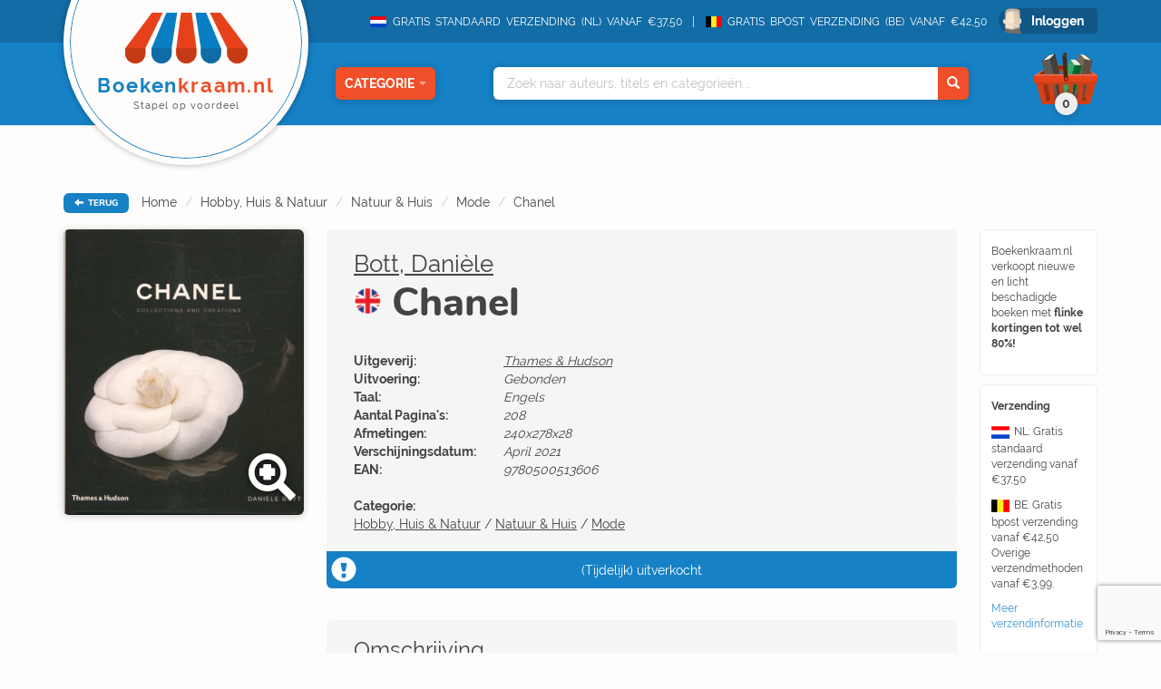

--- FILE ---
content_type: text/html; charset=UTF-8
request_url: https://www.boekenkraam.nl/boek/9780500513606/chanel
body_size: 10937
content:
    <!DOCTYPE html>
    <html lang="nl">

    <head>
        <!-- Google Tag Manager -->
<script type="2d8eb588115d065cbb82e4c1-text/javascript">(function(w,d,s,l,i){w[l]=w[l]||[];w[l].push({'gtm.start':
            new Date().getTime(),event:'gtm.js'});var f=d.getElementsByTagName(s)[0],
        j=d.createElement(s),dl=l!='dataLayer'?'&l='+l:'';j.async=true;j.src=
        'https://www.googletagmanager.com/gtm.js?id='+i+dl;f.parentNode.insertBefore(j,f);
    })(window,document,'script','dataLayer','GTM-TS9FN5D');</script>
<!-- End Google Tag Manager -->        <meta charset="utf-8">
        <meta name="viewport" content="initial-scale=1.0, maximum-scale=1.0, user-scalable=no, width=device-width">
        <meta name="format-detection" content="telephone=no">
        <title>Chanel - Bott, Danièle -  &euro; 15,99 - 9780500513606</title>
        <meta name="description" content="Prijs vanaf: &euro; 15,99 ✔️. 'Chanel' geschreven door Bott, Danièle. ➜ EAN-code: 9780500513606. ✔️ Vóór 14u besteld = morgen in huis.">
        <link rel="stylesheet" href="/blueprint/templates/front/assets/css/default/style.css?v=122">
        <link rel="apple-touch-icon" sizes="57x57" href="/blueprint/templates/front/assets/images/favicon/apple-icon-57x57.png">
        <link rel="apple-touch-icon" sizes="60x60" href="/blueprint/templates/front/assets/images/favicon/apple-icon-60x60.png">
        <link rel="apple-touch-icon" sizes="72x72" href="/blueprint/templates/front/assets/images/favicon/apple-icon-72x72.png">
        <link rel="apple-touch-icon" sizes="76x76" href="/blueprint/templates/front/assets/images/favicon/apple-icon-76x76.png">
        <link rel="apple-touch-icon" sizes="114x114" href="/blueprint/templates/front/assets/images/favicon/apple-icon-114x114.png">
        <link rel="apple-touch-icon" sizes="120x120" href="/blueprint/templates/front/assets/images/favicon/apple-icon-120x120.png">
        <link rel="apple-touch-icon" sizes="144x144" href="/blueprint/templates/front/assets/images/favicon/apple-icon-144x144.png">
        <link rel="apple-touch-icon" sizes="152x152" href="/blueprint/templates/front/assets/images/favicon/apple-icon-152x152.png">
        <link rel="apple-touch-icon" sizes="180x180" href="/blueprint/templates/front/assets/images/favicon/apple-icon-180x180.png">
        <link rel="icon" type="image/png" sizes="192x192"  href="/blueprint/templates/front/assets/images/favicon/android-icon-192x192.png">
        <link rel="icon" type="image/png" sizes="32x32" href="/blueprint/templates/front/assets/images/favicon/favicon-32x32.png">
        <link rel="icon" type="image/png" sizes="96x96" href="/blueprint/templates/front/assets/images/favicon/favicon-96x96.png">
        <link rel="icon" type="image/png" sizes="16x16" href="/blueprint/templates/front/assets/images/favicon/favicon-16x16.png">
        <link rel="manifest" href="/blueprint/templates/front/assets/images/favicon/manifest.json">
        <meta name="msapplication-TileColor" content="#ffffff">
        <meta name="msapplication-TileImage" content="/blueprint/templates/front/assets/images/favicon/ms-icon-144x144.png">
        <!--[if IE]><link rel="shortcut icon" href="/app/templates/front/assets/images/favicon.ico"><![endif]-->
        <meta name="theme-color" content="#ffffff">
        
        <script src="https://www.google.com/recaptcha/enterprise.js?render=6LfFbDUmAAAAADaDVTvl0lGzTwTPpreNhAVJPq3G" type="2d8eb588115d065cbb82e4c1-text/javascript"></script>
    </head>

<body class="flex-wrapper hover-only" >
<!-- Google Tag Manager (noscript) -->
<noscript><iframe src="https://www.googletagmanager.com/ns.html?id=GTM-TS9FN5D"
                  height="0" width="0" style="display:none;visibility:hidden"></iframe></noscript>
<!-- End Google Tag Manager (noscript) -->
<script type="2d8eb588115d065cbb82e4c1-text/javascript">
    var readAlwaysDelete = false;
    var cover_domain = 'https://media.boekenkraam.nl';
</script>

<div class="nav-container">
    <div class="bg-darkBlue nav-top text-right">
        <div class="container">
            <span class="nav-usp"><img class="nav-usp-flag" src="/blueprint/templates/front/assets/images/vlag_verzending_nl.svg"> GRATIS STANDAARD VERZENDING (NL) VANAF €37,50 </span>
            <span class="nav-usp"><img class="nav-usp-flag-be" src="/blueprint/templates/front/assets/images/vlag_verzending_be.svg">GRATIS BPOST VERZENDING (BE) VANAF €42,50 </span>
                        <form method="POST" action="/login" data-hook="navLoginForm" class="hide">
                <input data-hook="navLoginFormRedirectUrl" type="hidden" name="redirectUrl" value="" />
            </form>

                        <a href="/login" class="bg-darkerBlue nav-login rounded-small" data-hook="navLoginButton">Inloggen</a>
                    </div>
    </div>
    <nav class="nav-main bg-mediumBlue text-right">
        <div class="container relative">
            <div class="extra-container">
                <a href="/" class="bg-brokenWhite nav-logo-container">
                    <img loading="lazy" class="nav-logo" src="/blueprint/templates/front/assets/images/logo/BoekenkraamLogo.svg">
                    <div class="nav-logo-text">
                        Boeken<span>kraam.nl</span>
                        <div class="nav-logo-subtext">
                            Stapel op voordeel
                        </div>
                    </div>
                </a>
            </div>
            <div class="nav-categories-container text-center">
                <button class="nav-category rounded-small bg-orange shadow-soft" data-hook="nav-category-dropdown">
                    Categorie<span class="glyphicon glyphicon-triangle-bottom"></span>
                </button>
                <div class="nav-categories-dropdown shadow-soft">
                    <ul>
                                            <li class="nav-categories-headitem">
                            <span class="nav-categories-headitem-title">Fictie</span>
                            <ul class="nav-categories-subitem text-left">
                                                                    <li>
                                         <a href="/categorie/romans">
                                            <div class="category-title-icon-container">
                                               <span class="category-title-icon"><img loading="lazy" src="/blueprint/templates/front/assets/images/category-icons/svgs/1/romans.svg"></span>
                                            </div>
                                            Romans                                        </a>
                                    </li>
                                                                        <li>
                                         <a href="/categorie/thrillers">
                                            <div class="category-title-icon-container">
                                               <span class="category-title-icon"><img loading="lazy" src="/blueprint/templates/front/assets/images/category-icons/svgs/1/thrillers.svg"></span>
                                            </div>
                                            Thrillers                                        </a>
                                    </li>
                                                                        <li>
                                         <a href="/categorie/literatuur">
                                            <div class="category-title-icon-container">
                                               <span class="category-title-icon"><img loading="lazy" src="/blueprint/templates/front/assets/images/category-icons/svgs/1/literatuur.svg"></span>
                                            </div>
                                            Literatuur                                        </a>
                                    </li>
                                                                        <li>
                                         <a href="/categorie/fantasy">
                                            <div class="category-title-icon-container">
                                               <span class="category-title-icon"><img loading="lazy" src="/blueprint/templates/front/assets/images/category-icons/svgs/1/fantasy.svg"></span>
                                            </div>
                                            Fantasy                                        </a>
                                    </li>
                                                                        <li>
                                         <a href="/categorie/young_adults">
                                            <div class="category-title-icon-container">
                                               <span class="category-title-icon"><img loading="lazy" src="/blueprint/templates/front/assets/images/category-icons/svgs/1/young_adults.svg"></span>
                                            </div>
                                            Young Adults                                        </a>
                                    </li>
                                                                        <li>
                                         <a href="/categorie/kinderboeken">
                                            <div class="category-title-icon-container">
                                               <span class="category-title-icon"><img loading="lazy" src="/blueprint/templates/front/assets/images/category-icons/svgs/1/kinderboeken.svg"></span>
                                            </div>
                                            Kinderboeken                                        </a>
                                    </li>
                                                                </ul>
                            <div class="nav-headitem-shadowblocker"></div>
                        </li>
                                                    <li class="nav-categories-headitem">
                            <span class="nav-categories-headitem-title">Non-Fictie</span>
                            <ul class="nav-categories-subitem text-left">
                                                                    <li>
                                         <a href="/categorie/religie_spiritualiteit_filosofie">
                                            <div class="category-title-icon-container">
                                               <span class="category-title-icon"><img loading="lazy" src="/blueprint/templates/front/assets/images/category-icons/svgs/1/religie_spiritualiteit_filosofie.svg"></span>
                                            </div>
                                            Religie, Spiritualiteit & Filosofie                                        </a>
                                    </li>
                                                                        <li>
                                         <a href="/categorie/psychologie">
                                            <div class="category-title-icon-container">
                                               <span class="category-title-icon"><img loading="lazy" src="/blueprint/templates/front/assets/images/category-icons/svgs/1/psychologie.svg"></span>
                                            </div>
                                            Psychologie                                        </a>
                                    </li>
                                                                        <li>
                                         <a href="/categorie/biografieen">
                                            <div class="category-title-icon-container">
                                               <span class="category-title-icon"><img loading="lazy" src="/blueprint/templates/front/assets/images/category-icons/svgs/1/biografieen.svg"></span>
                                            </div>
                                            Biografieën                                        </a>
                                    </li>
                                                                        <li>
                                         <a href="/categorie/geschiedenis_politiek">
                                            <div class="category-title-icon-container">
                                               <span class="category-title-icon"><img loading="lazy" src="/blueprint/templates/front/assets/images/category-icons/svgs/1/geschiedenis_politiek.svg"></span>
                                            </div>
                                            Geschiedenis & Politiek                                        </a>
                                    </li>
                                                                        <li>
                                         <a href="/categorie/studie_management">
                                            <div class="category-title-icon-container">
                                               <span class="category-title-icon"><img loading="lazy" src="/blueprint/templates/front/assets/images/category-icons/svgs/1/studie_management.svg"></span>
                                            </div>
                                            Studie & Management                                        </a>
                                    </li>
                                                                </ul>
                            <div class="nav-headitem-shadowblocker"></div>
                        </li>
                                                    <li class="nav-categories-headitem">
                            <span class="nav-categories-headitem-title">Vrije Tijd</span>
                            <ul class="nav-categories-subitem text-left">
                                                                    <li>
                                         <a href="/categorie/eten_drinken">
                                            <div class="category-title-icon-container">
                                               <span class="category-title-icon"><img loading="lazy" src="/blueprint/templates/front/assets/images/category-icons/svgs/1/eten_drinken.svg"></span>
                                            </div>
                                            Eten & Drinken                                        </a>
                                    </li>
                                                                        <li>
                                         <a href="/categorie/gezin_gezondheid">
                                            <div class="category-title-icon-container">
                                               <span class="category-title-icon"><img loading="lazy" src="/blueprint/templates/front/assets/images/category-icons/svgs/1/gezin_gezondheid.svg"></span>
                                            </div>
                                            Gezin & Gezondheid                                        </a>
                                    </li>
                                                                        <li>
                                         <a href="/categorie/hobby_huis_natuur">
                                            <div class="category-title-icon-container">
                                               <span class="category-title-icon"><img loading="lazy" src="/blueprint/templates/front/assets/images/category-icons/svgs/1/hobby_huis_natuur.svg"></span>
                                            </div>
                                            Hobby, Huis & Natuur                                        </a>
                                    </li>
                                                                        <li>
                                         <a href="/categorie/sport_outdoor">
                                            <div class="category-title-icon-container">
                                               <span class="category-title-icon"><img loading="lazy" src="/blueprint/templates/front/assets/images/category-icons/svgs/1/sport_outdoor.svg"></span>
                                            </div>
                                            Sport & Outdoor                                        </a>
                                    </li>
                                                                        <li>
                                         <a href="/categorie/reizen_talen">
                                            <div class="category-title-icon-container">
                                               <span class="category-title-icon"><img loading="lazy" src="/blueprint/templates/front/assets/images/category-icons/svgs/1/reizen_talen.svg"></span>
                                            </div>
                                            Reizen & Talen                                        </a>
                                    </li>
                                                                        <li>
                                         <a href="/categorie/kunst_fotografie_architectuur">
                                            <div class="category-title-icon-container">
                                               <span class="category-title-icon"><img loading="lazy" src="/blueprint/templates/front/assets/images/category-icons/svgs/1/kunst_fotografie_architectuur.svg"></span>
                                            </div>
                                            Kunst, Fotografie & Architectuur                                        </a>
                                    </li>
                                                                </ul>
                            <div class="nav-headitem-shadowblocker"></div>
                        </li>
                                                    <li class="nav-categories-headitem">
                            <span class="nav-categories-headitem-title">Overig</span>
                            <ul class="nav-categories-subitem text-left">
                                                                    <li>
                                         <a href="/categorie/divers">
                                            <div class="category-title-icon-container">
                                               <span class="category-title-icon"><img loading="lazy" src="/blueprint/templates/front/assets/images/category-icons/svgs/1/divers.svg"></span>
                                            </div>
                                            Divers                                        </a>
                                    </li>
                                                                </ul>
                            <div class="nav-headitem-shadowblocker"></div>
                        </li>
                                                    <li class="nav-categories-more">
                            <a href="/categorieen"> Overzicht </a>
                        </li>
                    </ul>
                </div>
            </div>
            <div class="nav-search shadow-soft">
                <div class="container relative">
                    <div class="nav-search-autocomplete text-left">
                        <ul data-hook="top-search-result">

                        </ul>
                    </div>
                    <input data-hook="top-search" type="text" placeholder="Zoek naar auteurs, titels en categorieën...">
                    <button data-hook="top-search-submit" class="bg-orange">
                        <span class="glyphicon glyphicon-search" aria-hidden="true"></span>
                    </button>
                </div>
            </div>
                        <div class="nav-cart-dropdown shadow-soft">
                <div data-hook="empty-cart-message" class="cart-empty-message ">
                    <i>(Nog geen items in winkelmandje)</i>
                </div>
                <div data-hook="filled-cart-data" class="hide">
                    <div class="cart-items-table-container" id="scrollableTable">
                        <table class="cart-items-table">
                            <tbody data-hook="cart-items">
                            <tr data-cart-rowid="" data-cart-stock="" data-cart-itemid="" data-cart-itemtype="" class="cart-item hide">
            <td class="cart-item-cover">
                <div class="relative">
                    <img loading="lazy" class="rounded-small" src="">
                </div>
            </td>
            <td class="text-left cart-item-info">
                <div class="cart-item-author"></div>
                <div class="cart-item-title"></div>
                <i data-hook="cart-state"></i>
            </td>
            <td class="hidden-xs hidden-sm" data-hook="action-granted">
            </td>
            <td class="cart-item-count text-left" data-hook="amount-and-trash">
                <span>
                    <input data-hook="cart-item-count" type="number" value="0" min="0" class="text-right">
                    <i class="glyphicon glyphicon-trash" data-hook="cart-item-remove"></i>
                </span>
            </td>
            <td class="cart-item-price">
                <span data-hook="cart-item-price"></span>
            </td>
        
</tr>                            </tbody>
                            <tbody class="cart-discount-total hide">
                                <tr>
                                    <td></td>
                                    <td class="text-left">Totale korting</td>
                                    <td class="hidden-xs hidden-sm"></td>
                                    <td></td>
                                    <td class="cart-item-price">&euro;<span data-hook="cart-discount-total">0,00</span></td>
                                </tr>
                            </tbody>
                            <tbody data-hook="cart-actions" class="cart-actions">

                            <tr data-cart-rowid="" data-cart-itemid="" data-cart-itemtype="" class="cart-item  hide">
            <td class="cart-item-cover">
                <img loading="lazy" class="rounded-small" src="">
            </td>
            <td class="text-left cart-item-info">
                <div class="cart-item-author"></div>
                <div class="cart-item-title"></div>
                <i data-hook="cart-state"></i>
            </td>
            <td class="hidden-xs hidden-sm" data-hook="action-granted">
            </td>
            <td class="cart-item-count text-left">
                <span>
                    <input data-hook="cart-item-count" disabled type="number" value="0" min="0" class="text-right">
                </span>
            </td>
            <td class="cart-item-price"><span data-hook="cart-item-price"></span></td>
        
</tr>                            </tbody>
                        </table>
                    </div>
                    <div class="cart-mobile-bottom">
                        <div class="nav-cart-total-price">
                            <div class="cart-total-pricefrom">
                                &euro;<span data-hook="cart-total-pricefrom-subtotal">0,00</span>
                            </div>
                            <div class="cart-total-pricefor">
                                &euro;<span data-hook="cart-total-pricefor-subtotal">0,00</span>
                            </div>
                            <a href="/checkout" class="nav-cart-total-checkout rounded-small">
                                Afrekenen
                            </a>
                        </div>
                        <div data-hook="suggestions-actions-dropdown" class="nav-cart-suggestions">
                                                    </div>
                    </div>
                </div>
            </div>
            <button class="nav-cart" data-hook="header-cart" >
                <span class="nav-cart-total bg-lightGrey shadow-soft"><i data-hook="cart-amount">0</i></span>
            </button>
                    </div>
    </nav>
</div>
<div class="container">
    <div class="breadcrumb-container">
    <button data-hook="back-button" class="bg-mediumBlue rounded-small">
        <i class="glyphicon glyphicon-arrow-left"></i> TERUG
    </button>
        <span class="hidden-xs hidden-sm">
        <ol class="breadcrumb">
                            <li><a href="/">Home</a></li>
                            <li><a href="/categorie/hobby_huis_natuur">Hobby, Huis & Natuur</a></li>
                            <li><a href="/categorie/hobby_huis_natuur/natuur_huis">Natuur & Huis</a></li>
                            <li><a href="/categorie/hobby_huis_natuur/natuur_huis/mode">Mode</a></li>
                            <li><a href="/boek/9780500513606/chanel">Chanel</a></li>
                    </ol>
    </span>
    </div>
</div>
<div class="container overflow-hidden main-container">

    <div
        class="sidebar-main-container divider-grey item-container"
        data-hook="book-cover-container"
        data-cart-stock="0"
        data-state=""
        data-id="1111731"
        data-title="Chanel"
        data-author="Bott, Danièle"
        data-itemtype="product"
        data-pricefrom="26.99"
        data-pricefor="15.99"
        data-amount="1"
        >
                <div class="sidebar">
            <div class="book-detail-cover">
                <a href="#" data-toggle="modal" data-target="#lightbox">
                        <img loading="lazy" id="zoom-image" data-hook="book-image" class="rounded-small shadow-soft" src="https://media.boekenkraam.nl/app/assets/images/covers/9780500513606.jpg">
                    <span class="book-zoom">
                                                <i class="glyphicon glyphicon-zoom-in shadow-text"></i>
                    </span>
                </a>
            </div>
                                          </div>
       
        <div class="main-content book-detail clearfix">
            <div class="book-detail-container">
                <div class="book-detail-uspcontainer hidden-xs hidden-sm">
                <div>
    <div class="book-detail-usp rounded-small">
        <p>
            Boekenkraam.nl verkoopt nieuwe en licht beschadigde boeken met <strong>flinke kortingen tot wel 80%!</strong>
        </p>
    </div>
    <div class="book-detail-usp rounded-small">
        <p>
            <strong>Verzending</strong>
        </p>
        <p>
            <img class="nav-usp-flag-sidebar" src="/blueprint/templates/front/assets/images/vlag_verzending_nl.svg">NL: Gratis standaard verzending vanaf €37,50
        </p>
        <p>
            <img class="nav-usp-flag-be-sidebar" src="/blueprint/templates/front/assets/images/vlag_verzending_be.svg">BE: Gratis bpost verzending vanaf €42,50 Overige verzendmethoden vanaf €3,99.
        </p>
        <p>
            <a href="/verzendinformatie">Meer verzendinformatie</a>
                   </p>
    </div>
    <div class="book-detail-usp rounded-small speech-bubble">
        <strong>Op werkdagen vóór 14:00 besteld</strong><br>(en betaald) <strong>dezelfde dag verzonden.</strong>
    </div>

    <picture>
        <source srcset="/blueprint/templates/front/assets/images/cartoon_bookStack.webp" type="image/webp">
        <source srcset="/blueprint/templates/front/assets/images/cartoon_bookStack.png" type="image/png">
        <img loading="lazy" src="/blueprint/templates/front/assets/images/cartoon_bookStack.png">
    </picture>
</div>                </div>
                <div class="book-detail-contentcontainer">
                    <div class="book-detail-stats clearfix">
                                                <a href="/auteur/bott-daniele" rel="author">Bott, Danièle</a>                        <h1><span class="english-book english-book-button"></span> Chanel</h1>
                        <div class="visible-xs visible-sm book-detail-mobilecover">
                            <div class="book-detail-cover">
                                <a href="#" data-toggle="modal" data-target="#lightbox">
                                                                        <img loading="lazy" data-hook="book-image" class="rounded-small shadow-soft" src="https://media.boekenkraam.nl/app/assets/images/covers/9780500513606.jpg">
                                    <span class="book-zoom">
                                        <!-- @todo replace icon -->
                                        <i class="glyphicon glyphicon-zoom-in"></i>
                                    </span>
                                </a>
                           </div>
                                                    </div>
                        <div class="book-detail-overview">
                                                        <table>
                                <tbody>
                                                                        <tr>
                                        <th>Uitgeverij:</th>
                                        <td><a class="publisher" href="/uitgeverij/Thames%20%26%20Hudson">Thames & Hudson</a></td>
                                    </tr>
                                                                                                            <tr>
                                        <th>Uitvoering:</th>
                                        <td>Gebonden</td>
                                    </tr>
                                                                        <tr>
                                        <th>Taal:</th>
                                                                                <td>Engels</td>
                                    </tr>
                                                                                                            <tr>
                                        <th>Aantal Pagina's:</th>
                                        <td>208</td>
                                    </tr>
                                                                                                            <tr>
                                        <th>Afmetingen:</th>
                                        <td>240x278x28</td>
                                    </tr>
                                                                        <tr>
                                        <th>Verschijningsdatum:</th>
                                        <td>April 2021</td>
                                    </tr>
                                                                        <tr>
                                        <th>EAN:</th>
                                        <td>9780500513606</td>
                                    </tr>
                                                                        
                                </tbody>
                            </table>
                        </div>
                                            </div>
                                        <div class="book-detail-stats book-detail-categories clearfix">

                        <strong>Categorie:</strong><br />
                        <a href="/categorie/hobby_huis_natuur">Hobby, Huis & Natuur</a> / <a href="/categorie/hobby_huis_natuur/natuur_huis">Natuur & Huis</a> / <a href="/categorie/hobby_huis_natuur/natuur_huis/mode">Mode</a><br />                    </div>
                                                            <div class="book-alert-shortage text-center bg-mediumBlue">
                        <span>
                            (Tijdelijk) uitverkocht                        </span>
                                            </div>
                                                            <div class="rounded-small book-description">
                        <h3 class="title">Omschrijving</h3>
                        <p>Chanels combination of tradition, originality and style has always made it the most seductive of brands. Here the House of Chanel opens its private archives, revealing a galaxy of brilliant designs created by Coco Chanel from 1920 onwards. Dazzling clothes, intricate accessories, beautiful models and timeless design leave no doubt as to the lasting fame of the brand and embody everything that has come to symbolize the magic of Chanel.   <br></p>
                    </div>
                </div>
            </div>
        </div>
    </div>
            <div class="divider-grey-mobile visible-xs visible-sm margin-mobile"></div>
        <div class="book-row ">
   <a href="/categorie/hobby_huis_natuur/natuur_huis/mode"> <h3>Mode</h3></a>
   <a class="more-link" href="/categorie/hobby_huis_natuur/natuur_huis/mode">Meer<span class="hidden-xs"> Mode</span></a>    <div class="row book-single-slider">
        <button type="button" class="slick-prev slick-arrow"><i class="glyphicon glyphicon-chevron-left"></i>Previous</button>
        <div class="swiper-wrapper">
                            <div class="col-md-3 swiper-slide">
                <div class="book-row-4">
                        <div class="book-cover-container book-hoverable text-right item-container" data-hook="book-cover-container" data-cart-stock="81" data-id="1103445" data-title="Coco Chanel" data-author="Hess, Megan" data-itemtype="product" data-amount="1" data-pricefrom="20.99" data-state="Ramsj" data-pricefor="6.99" onclick="if (!window.__cfRLUnblockHandlers) return false; " data-cf-modified-2d8eb588115d065cbb82e4c1-="">
    <div class="rounded-small book-image rounded-small">
        <img loading="lazy" data-hook="book-image" src="https://media.boekenkraam.nl/app/assets/images/covers/9789021599465.jpg">

        <div class="book-hoverable-triangle"></div>
        <i class="glyphicon glyphicon-info-sign"></i>
        <div class="category-button bg-darkYellow shadow-soft">
        <p>
        <strong class="">Best</strong>
        Verkocht    </p>
    <div class="category-button-border"></div>
</div>    </div>
    <div class="book-hover-actions">
        <button class="bg-orange rounded-small book-hover-add" data-hook="add-cart">Toevoegen</button>
        <a href="/boek/9789021599465/coco-chanel?stateId=2" class="bg-mediumBlue rounded-small book-hover-details">Bekijk product</a>
    </div>

    <div class="book-pricecontainer">
        <div class="book-oldprice">
            <div class="price-name">
                <span>Nieuwprijs</span>
            </div>
            &euro; 20,99        </div>
        <div class="book-newprice">
            <div class="price-name">
                Onze prijs
            </div>
            &euro; 6,99        </div>
    </div>
        <div class="book-info-extended">
        <div class="row text-left">
            <div class="col-xs-5">
                Uitvoering:
            </div>
            <div class="col-xs-7 slanted">
                Gebonden            </div>
        </div>
        <div class="row text-left">
            <div class="col-xs-5">
                Taal:
            </div>
            <div class="col-xs-7 slanted">
                                Nederlands            </div>
        </div>
        <div class="row text-left">
            <div class="col-xs-5">
                Staat:
            </div>
            <div class="col-xs-7 slanted">
                Ramsj            </div>
        </div>
    </div>
    </div>
</div>
<div class="text-center book-info">
<div class="book-author">Hess, Megan</div>
Coco Chanel                </div>
            </div>
                                    <div class="col-md-3 swiper-slide">
                <div class="book-row-4">
                        <div class="book-cover-container book-hoverable text-right item-container" data-hook="book-cover-container" data-cart-stock="52" data-id="1121030" data-title="I'll wear it until I'm dead" data-author="Song, Myung-il" data-itemtype="product" data-amount="1" data-pricefrom="69.00" data-state="Ramsj" data-pricefor="8.99" onclick="if (!window.__cfRLUnblockHandlers) return false; " data-cf-modified-2d8eb588115d065cbb82e4c1-="">
    <div class="rounded-small book-image rounded-small">
        <img loading="lazy" data-hook="book-image" src="https://media.boekenkraam.nl/app/assets/images/covers/9789401468077.jpg">

        <div class="book-hoverable-triangle"></div>
        <i class="glyphicon glyphicon-info-sign"></i>
        <div class="category-button bg-english shadow-soft">
        <p>
        <strong class=""><span class="english">Engelse</span></strong>
        boeken    </p>
    <div class="category-button-border"></div>
</div>    </div>
    <div class="book-hover-actions">
        <button class="bg-orange rounded-small book-hover-add" data-hook="add-cart">Toevoegen</button>
        <a href="/boek/9789401468077/ill-wear-it-until-im-dead?stateId=2" class="bg-mediumBlue rounded-small book-hover-details">Bekijk product</a>
    </div>

    <div class="book-pricecontainer">
        <div class="book-oldprice">
            <div class="price-name">
                <span>Nieuwprijs</span>
            </div>
            &euro; 69,00        </div>
        <div class="book-newprice">
            <div class="price-name">
                Onze prijs
            </div>
            &euro; 8,99        </div>
    </div>
        <div class="book-info-extended">
        <div class="row text-left">
            <div class="col-xs-5">
                Uitvoering:
            </div>
            <div class="col-xs-7 slanted">
                Gebonden            </div>
        </div>
        <div class="row text-left">
            <div class="col-xs-5">
                Taal:
            </div>
            <div class="col-xs-7 slanted">
                                Engels            </div>
        </div>
        <div class="row text-left">
            <div class="col-xs-5">
                Staat:
            </div>
            <div class="col-xs-7 slanted">
                Ramsj            </div>
        </div>
    </div>
    </div>
</div>
<div class="text-center book-info">
<div class="book-author">Song, Myung-il</div>
I'll wear it until I'm dead                </div>
            </div>
                                    <div class="col-md-3 swiper-slide">
                <div class="book-row-4">
                        <div class="book-cover-container book-hoverable text-right item-container" data-hook="book-cover-container" data-cart-stock="7" data-id="1142211" data-title="The Story of the Pearl" data-author="Caroline Young" data-itemtype="product" data-amount="1" data-pricefrom="22.95" data-state="Licht beschadigd" data-pricefor="8.99" onclick="if (!window.__cfRLUnblockHandlers) return false; " data-cf-modified-2d8eb588115d065cbb82e4c1-="">
    <div class="rounded-small book-image rounded-small">
        <img loading="lazy" data-hook="book-image" src="https://media.boekenkraam.nl/app/assets/images/covers/9781838611422.jpg">

        <div class="book-hoverable-triangle"></div>
        <i class="glyphicon glyphicon-info-sign"></i>
        <div class="category-button bg-actionBlue shadow-soft">
        <p>
        <strong class="">Nieuw</strong>
        Binnen    </p>
    <div class="category-button-border"></div>
</div>    </div>
    <div class="book-hover-actions">
        <button class="bg-orange rounded-small book-hover-add" data-hook="add-cart">Toevoegen</button>
        <a href="/boek/9781838611422/the-story-of-the-pearl?stateId=1" class="bg-mediumBlue rounded-small book-hover-details">Bekijk product</a>
    </div>

    <div class="book-pricecontainer">
        <div class="book-oldprice">
            <div class="price-name">
                <span>Nieuwprijs</span>
            </div>
            &euro; 22,95        </div>
        <div class="book-newprice">
            <div class="price-name">
                Onze prijs
            </div>
            &euro; 8,99        </div>
    </div>
        <div class="book-info-extended">
        <div class="row text-left">
            <div class="col-xs-5">
                Uitvoering:
            </div>
            <div class="col-xs-7 slanted">
                Gebonden            </div>
        </div>
        <div class="row text-left">
            <div class="col-xs-5">
                Taal:
            </div>
            <div class="col-xs-7 slanted">
                                Engels            </div>
        </div>
        <div class="row text-left">
            <div class="col-xs-5">
                Staat:
            </div>
            <div class="col-xs-7 slanted">
                Licht beschadigd            </div>
        </div>
    </div>
    </div>
</div>
<div class="text-center book-info">
<div class="book-author">Caroline Young</div>
The Story of the Pearl                </div>
            </div>
                                    <div class="col-md-3 swiper-slide">
                <div class="book-row-4">
                        <div class="book-cover-container book-hoverable text-right item-container" data-hook="book-cover-container" data-cart-stock="3" data-id="1142069" data-title="Pharrell: Carbon, Pressure & Time" data-author=" Pharrell,  NIGO" data-itemtype="product" data-amount="1" data-pricefrom="45.99" data-state="Licht beschadigd" data-pricefor="17.99" onclick="if (!window.__cfRLUnblockHandlers) return false; " data-cf-modified-2d8eb588115d065cbb82e4c1-="">
    <div class="rounded-small book-image rounded-small">
        <img loading="lazy" data-hook="book-image" src="https://media.boekenkraam.nl/app/assets/images/covers/9780847899173.jpg">

        <div class="book-hoverable-triangle"></div>
        <i class="glyphicon glyphicon-info-sign"></i>
        <div class="category-button bg-actionBlue shadow-soft">
        <p>
        <strong class="">Nieuw</strong>
        Binnen    </p>
    <div class="category-button-border"></div>
</div>    </div>
    <div class="book-hover-actions">
        <button class="bg-orange rounded-small book-hover-add" data-hook="add-cart">Toevoegen</button>
        <a href="/boek/9780847899173/pharrell-carbon-pressure-time?stateId=1" class="bg-mediumBlue rounded-small book-hover-details">Bekijk product</a>
    </div>

    <div class="book-pricecontainer">
        <div class="book-oldprice">
            <div class="price-name">
                <span>Nieuwprijs</span>
            </div>
            &euro; 45,99        </div>
        <div class="book-newprice">
            <div class="price-name">
                Onze prijs
            </div>
            &euro; 17,99        </div>
    </div>
        <div class="book-info-extended">
        <div class="row text-left">
            <div class="col-xs-5">
                Uitvoering:
            </div>
            <div class="col-xs-7 slanted">
                Gebonden            </div>
        </div>
        <div class="row text-left">
            <div class="col-xs-5">
                Taal:
            </div>
            <div class="col-xs-7 slanted">
                                Engels            </div>
        </div>
        <div class="row text-left">
            <div class="col-xs-5">
                Staat:
            </div>
            <div class="col-xs-7 slanted">
                Licht beschadigd            </div>
        </div>
    </div>
    </div>
</div>
<div class="text-center book-info">
<div class="book-author"> Pharrell,  NIGO</div>
Pharrell: Carbon, Pressure & Time                </div>
            </div>
                                    <div class="col-md-3 swiper-slide">
                <div class="book-row-4">
                        <div class="book-cover-container book-hoverable text-right item-container" data-hook="book-cover-container" data-cart-stock="2" data-id="1133955" data-title="Beyoncé: and the clothes she wears" data-author="Terry Newman" data-itemtype="product" data-amount="1" data-pricefrom="25.75" data-state="Licht beschadigd" data-pricefor="9.99" onclick="if (!window.__cfRLUnblockHandlers) return false; " data-cf-modified-2d8eb588115d065cbb82e4c1-="">
    <div class="rounded-small book-image rounded-small">
        <img loading="lazy" data-hook="book-image" src="https://media.boekenkraam.nl/app/assets/images/covers/9781788842433.jpg">

        <div class="book-hoverable-triangle"></div>
        <i class="glyphicon glyphicon-info-sign"></i>
        <div class="category-button bg-english shadow-soft">
        <p>
        <strong class=""><span class="english">Engelse</span></strong>
        boeken    </p>
    <div class="category-button-border"></div>
</div>    </div>
    <div class="book-hover-actions">
        <button class="bg-orange rounded-small book-hover-add" data-hook="add-cart">Toevoegen</button>
        <a href="/boek/9781788842433/beyonce-and-the-clothes-she-wears?stateId=1" class="bg-mediumBlue rounded-small book-hover-details">Bekijk product</a>
    </div>

    <div class="book-pricecontainer">
        <div class="book-oldprice">
            <div class="price-name">
                <span>Nieuwprijs</span>
            </div>
            &euro; 25,75        </div>
        <div class="book-newprice">
            <div class="price-name">
                Onze prijs
            </div>
            &euro; 9,99        </div>
    </div>
        <div class="book-info-extended">
        <div class="row text-left">
            <div class="col-xs-5">
                Uitvoering:
            </div>
            <div class="col-xs-7 slanted">
                Gebonden            </div>
        </div>
        <div class="row text-left">
            <div class="col-xs-5">
                Taal:
            </div>
            <div class="col-xs-7 slanted">
                                Engels            </div>
        </div>
        <div class="row text-left">
            <div class="col-xs-5">
                Staat:
            </div>
            <div class="col-xs-7 slanted">
                Licht beschadigd            </div>
        </div>
    </div>
    </div>
</div>
<div class="text-center book-info">
<div class="book-author">Terry Newman</div>
Beyoncé: and the clothes she wears                </div>
            </div>
                                </div>
        <button type="button" class="slick-next slick-arrow"><i class="glyphicon glyphicon-chevron-right"></i>Next</button>
    </div>
</div>    
    <div class="divider-grey-mobile visible-xs visible-sm margin-mobile"></div>
    <div class="book-row divider-grey">
   <a href="/actie/uitgelicht"> <h3>Uitgelicht</h3></a>
   <a class="more-link" href="/actie/uitgelicht">Meer<span class="hidden-xs"> Uitgelicht</span></a>    <div class="row book-single-slider">
        <button type="button" class="slick-prev slick-arrow"><i class="glyphicon glyphicon-chevron-left"></i>Previous</button>
        <div class="swiper-wrapper">
                            <div class="col-md-3 swiper-slide">
                <div class="book-row-4">
                        <div class="book-cover-container book-hoverable text-right item-container" data-hook="book-cover-container" data-cart-stock="3782" data-id="1122157" data-title="Sneeuwstorm" data-author="Suzanne Vermeer" data-itemtype="product" data-amount="1" data-pricefrom="17.50" data-state="Ramsj" data-pricefor="6.99" onclick="if (!window.__cfRLUnblockHandlers) return false; " data-cf-modified-2d8eb588115d065cbb82e4c1-="">
    <div class="rounded-small book-image rounded-small">
        <img loading="lazy" data-hook="book-image" src="https://media.boekenkraam.nl/app/assets/images/covers/9789400515802.jpg">

        <div class="book-hoverable-triangle"></div>
        <i class="glyphicon glyphicon-info-sign"></i>
        <div class="category-button bg-darkYellow shadow-soft">
        <p>
        <strong class="">Best</strong>
        Verkocht    </p>
    <div class="category-button-border"></div>
</div>    </div>
    <div class="book-hover-actions">
        <button class="bg-orange rounded-small book-hover-add" data-hook="add-cart">Toevoegen</button>
        <a href="/boek/9789400515802/sneeuwstorm?stateId=2" class="bg-mediumBlue rounded-small book-hover-details">Bekijk product</a>
    </div>

    <div class="book-pricecontainer">
        <div class="book-oldprice">
            <div class="price-name">
                <span>Nieuwprijs</span>
            </div>
            &euro; 17,50        </div>
        <div class="book-newprice">
            <div class="price-name">
                Onze prijs
            </div>
            &euro; 6,99        </div>
    </div>
        <div class="book-info-extended">
        <div class="row text-left">
            <div class="col-xs-5">
                Uitvoering:
            </div>
            <div class="col-xs-7 slanted">
                Paperback            </div>
        </div>
        <div class="row text-left">
            <div class="col-xs-5">
                Taal:
            </div>
            <div class="col-xs-7 slanted">
                                Nederlands            </div>
        </div>
        <div class="row text-left">
            <div class="col-xs-5">
                Staat:
            </div>
            <div class="col-xs-7 slanted">
                Ramsj            </div>
        </div>
    </div>
    </div>
</div>
<div class="text-center book-info">
<div class="book-author">Suzanne Vermeer</div>
Sneeuwstorm                </div>
            </div>
                                    <div class="col-md-3 swiper-slide">
                <div class="book-row-4">
                        <div class="book-cover-container book-hoverable text-right item-container" data-hook="book-cover-container" data-cart-stock="384" data-id="1142677" data-title="De Acht Avonturiers 6 - De rokende vulkaan" data-author="Sj King" data-itemtype="product" data-amount="1" data-pricefrom="14.99" data-state="Ramsj" data-pricefor="3.99" onclick="if (!window.__cfRLUnblockHandlers) return false; " data-cf-modified-2d8eb588115d065cbb82e4c1-="">
    <div class="rounded-small book-image rounded-small">
        <img loading="lazy" data-hook="book-image" src="https://media.boekenkraam.nl/app/assets/images/covers/9789043934022.jpg">

        <div class="book-hoverable-triangle"></div>
        <i class="glyphicon glyphicon-info-sign"></i>
        <div class="category-button bg-actionBlue shadow-soft">
        <p>
        <strong class="">Nieuw</strong>
        Binnen    </p>
    <div class="category-button-border"></div>
</div>    </div>
    <div class="book-hover-actions">
        <button class="bg-orange rounded-small book-hover-add" data-hook="add-cart">Toevoegen</button>
        <a href="/boek/9789043934022/de-acht-avonturiers-6-de-rokende-vulkaan?stateId=2" class="bg-mediumBlue rounded-small book-hover-details">Bekijk product</a>
    </div>

    <div class="book-pricecontainer">
        <div class="book-oldprice">
            <div class="price-name">
                <span>Nieuwprijs</span>
            </div>
            &euro; 14,99        </div>
        <div class="book-newprice">
            <div class="price-name">
                Onze prijs
            </div>
            &euro; 3,99        </div>
    </div>
        <div class="book-info-extended">
        <div class="row text-left">
            <div class="col-xs-5">
                Uitvoering:
            </div>
            <div class="col-xs-7 slanted">
                Gebonden            </div>
        </div>
        <div class="row text-left">
            <div class="col-xs-5">
                Taal:
            </div>
            <div class="col-xs-7 slanted">
                                Nederlands            </div>
        </div>
        <div class="row text-left">
            <div class="col-xs-5">
                Staat:
            </div>
            <div class="col-xs-7 slanted">
                Ramsj            </div>
        </div>
    </div>
    </div>
</div>
<div class="text-center book-info">
<div class="book-author">Sj King</div>
De Acht Avonturiers 6 - De rokende vulkaan                </div>
            </div>
                                    <div class="col-md-3 swiper-slide">
                <div class="book-row-4">
                        <div class="book-cover-container book-hoverable text-right item-container" data-hook="book-cover-container" data-cart-stock="420" data-id="1142676" data-title="De Acht Avonturiers 5 - De regenwoud rangers" data-author="Sj King" data-itemtype="product" data-amount="1" data-pricefrom="14.99" data-state="Ramsj" data-pricefor="3.99" onclick="if (!window.__cfRLUnblockHandlers) return false; " data-cf-modified-2d8eb588115d065cbb82e4c1-="">
    <div class="rounded-small book-image rounded-small">
        <img loading="lazy" data-hook="book-image" src="https://media.boekenkraam.nl/app/assets/images/covers/9789043933995.jpg">

        <div class="book-hoverable-triangle"></div>
        <i class="glyphicon glyphicon-info-sign"></i>
        <div class="category-button bg-actionBlue shadow-soft">
        <p>
        <strong class="">Nieuw</strong>
        Binnen    </p>
    <div class="category-button-border"></div>
</div>    </div>
    <div class="book-hover-actions">
        <button class="bg-orange rounded-small book-hover-add" data-hook="add-cart">Toevoegen</button>
        <a href="/boek/9789043933995/de-acht-avonturiers-5-de-regenwoud-rangers?stateId=2" class="bg-mediumBlue rounded-small book-hover-details">Bekijk product</a>
    </div>

    <div class="book-pricecontainer">
        <div class="book-oldprice">
            <div class="price-name">
                <span>Nieuwprijs</span>
            </div>
            &euro; 14,99        </div>
        <div class="book-newprice">
            <div class="price-name">
                Onze prijs
            </div>
            &euro; 3,99        </div>
    </div>
        <div class="book-info-extended">
        <div class="row text-left">
            <div class="col-xs-5">
                Uitvoering:
            </div>
            <div class="col-xs-7 slanted">
                Gebonden            </div>
        </div>
        <div class="row text-left">
            <div class="col-xs-5">
                Taal:
            </div>
            <div class="col-xs-7 slanted">
                                Nederlands            </div>
        </div>
        <div class="row text-left">
            <div class="col-xs-5">
                Staat:
            </div>
            <div class="col-xs-7 slanted">
                Ramsj            </div>
        </div>
    </div>
    </div>
</div>
<div class="text-center book-info">
<div class="book-author">Sj King</div>
De Acht Avonturiers 5 - De regenwoud rangers                </div>
            </div>
                                    <div class="col-md-3 swiper-slide">
                <div class="book-row-4">
                        <div class="book-cover-container book-hoverable text-right item-container" data-hook="book-cover-container" data-cart-stock="1" data-id="1119252" data-title="De avonturen van Rutger, Thomas en Paco 3 - Het Pretpark" data-author="Meij, Sander" data-itemtype="product" data-amount="1" data-pricefrom="17.99" data-state="Licht beschadigd" data-pricefor="6.99" onclick="if (!window.__cfRLUnblockHandlers) return false; " data-cf-modified-2d8eb588115d065cbb82e4c1-="">
    <div class="rounded-small book-image rounded-small">
        <img loading="lazy" data-hook="book-image" src="https://media.boekenkraam.nl/app/assets/images/covers/9789030509516.jpg">

        <div class="book-hoverable-triangle"></div>
        <i class="glyphicon glyphicon-info-sign"></i>
        <div class="category-button bg-purple shadow-soft">
        <p>
        <strong class="">In prijs</strong>
        Verlaagd    </p>
    <div class="category-button-border"></div>
</div>    </div>
    <div class="book-hover-actions">
        <button class="bg-orange rounded-small book-hover-add" data-hook="add-cart">Toevoegen</button>
        <a href="/boek/9789030509516/de-avonturen-van-rutger-thomas-en-paco-3-het-pretpark?stateId=1" class="bg-mediumBlue rounded-small book-hover-details">Bekijk product</a>
    </div>

    <div class="book-pricecontainer">
        <div class="book-oldprice">
            <div class="price-name">
                <span>Nieuwprijs</span>
            </div>
            &euro; 17,99        </div>
        <div class="book-newprice">
            <div class="price-name">
                Onze prijs
            </div>
            &euro; 6,99        </div>
    </div>
        <div class="book-info-extended">
        <div class="row text-left">
            <div class="col-xs-5">
                Uitvoering:
            </div>
            <div class="col-xs-7 slanted">
                Gebonden            </div>
        </div>
        <div class="row text-left">
            <div class="col-xs-5">
                Taal:
            </div>
            <div class="col-xs-7 slanted">
                                Nederlands            </div>
        </div>
        <div class="row text-left">
            <div class="col-xs-5">
                Staat:
            </div>
            <div class="col-xs-7 slanted">
                Licht beschadigd            </div>
        </div>
    </div>
    </div>
</div>
<div class="text-center book-info">
<div class="book-author">Meij, Sander</div>
De avonturen van Rutger, Thomas en Paco 3 - Het Pretpark                </div>
            </div>
                                    <div class="col-md-3 swiper-slide">
                <div class="book-row-4">
                        <div class="book-cover-container book-hoverable text-right item-container" data-hook="book-cover-container" data-cart-stock="899" data-id="1142629" data-title="De Acht Avonturiers 4 - De dinosaurus redding" data-author="Sj King" data-itemtype="product" data-amount="1" data-pricefrom="14.99" data-state="Ramsj" data-pricefor="3.99" onclick="if (!window.__cfRLUnblockHandlers) return false; " data-cf-modified-2d8eb588115d065cbb82e4c1-="">
    <div class="rounded-small book-image rounded-small">
        <img loading="lazy" data-hook="book-image" src="https://media.boekenkraam.nl/app/assets/images/covers/9789043932103.jpg">

        <div class="book-hoverable-triangle"></div>
        <i class="glyphicon glyphicon-info-sign"></i>
        <div class="category-button bg-actionBlue shadow-soft">
        <p>
        <strong class="">Nieuw</strong>
        Binnen    </p>
    <div class="category-button-border"></div>
</div>    </div>
    <div class="book-hover-actions">
        <button class="bg-orange rounded-small book-hover-add" data-hook="add-cart">Toevoegen</button>
        <a href="/boek/9789043932103/de-acht-avonturiers-4-de-dinosaurus-redding?stateId=2" class="bg-mediumBlue rounded-small book-hover-details">Bekijk product</a>
    </div>

    <div class="book-pricecontainer">
        <div class="book-oldprice">
            <div class="price-name">
                <span>Nieuwprijs</span>
            </div>
            &euro; 14,99        </div>
        <div class="book-newprice">
            <div class="price-name">
                Onze prijs
            </div>
            &euro; 3,99        </div>
    </div>
        <div class="book-info-extended">
        <div class="row text-left">
            <div class="col-xs-5">
                Uitvoering:
            </div>
            <div class="col-xs-7 slanted">
                Gebonden            </div>
        </div>
        <div class="row text-left">
            <div class="col-xs-5">
                Taal:
            </div>
            <div class="col-xs-7 slanted">
                                Nederlands            </div>
        </div>
        <div class="row text-left">
            <div class="col-xs-5">
                Staat:
            </div>
            <div class="col-xs-7 slanted">
                Ramsj            </div>
        </div>
    </div>
    </div>
</div>
<div class="text-center book-info">
<div class="book-author">Sj King</div>
De Acht Avonturiers 4 - De dinosaurus redding                </div>
            </div>
                                </div>
        <button type="button" class="slick-next slick-arrow"><i class="glyphicon glyphicon-chevron-right"></i>Next</button>
    </div>
</div><div class="book-row divider-grey">
   <a href="/actie/nieuw-binnen"> <h3>Nieuw binnen</h3></a>
   <a class="more-link" href="/actie/nieuw-binnen">Meer<span class="hidden-xs"> Nieuw binnen</span></a>    <div class="row book-single-slider">
        <button type="button" class="slick-prev slick-arrow"><i class="glyphicon glyphicon-chevron-left"></i>Previous</button>
        <div class="swiper-wrapper">
                            <div class="col-md-3 swiper-slide">
                <div class="book-row-4">
                        <div class="book-cover-container book-hoverable text-right item-container" data-hook="book-cover-container" data-cart-stock="3782" data-id="1122157" data-title="Sneeuwstorm" data-author="Suzanne Vermeer" data-itemtype="product" data-amount="1" data-pricefrom="17.50" data-state="Ramsj" data-pricefor="6.99" onclick="if (!window.__cfRLUnblockHandlers) return false; " data-cf-modified-2d8eb588115d065cbb82e4c1-="">
    <div class="rounded-small book-image rounded-small">
        <img loading="lazy" data-hook="book-image" src="https://media.boekenkraam.nl/app/assets/images/covers/9789400515802.jpg">

        <div class="book-hoverable-triangle"></div>
        <i class="glyphicon glyphicon-info-sign"></i>
        <div class="category-button bg-darkYellow shadow-soft">
        <p>
        <strong class="">Best</strong>
        Verkocht    </p>
    <div class="category-button-border"></div>
</div>    </div>
    <div class="book-hover-actions">
        <button class="bg-orange rounded-small book-hover-add" data-hook="add-cart">Toevoegen</button>
        <a href="/boek/9789400515802/sneeuwstorm?stateId=2" class="bg-mediumBlue rounded-small book-hover-details">Bekijk product</a>
    </div>

    <div class="book-pricecontainer">
        <div class="book-oldprice">
            <div class="price-name">
                <span>Nieuwprijs</span>
            </div>
            &euro; 17,50        </div>
        <div class="book-newprice">
            <div class="price-name">
                Onze prijs
            </div>
            &euro; 6,99        </div>
    </div>
        <div class="book-info-extended">
        <div class="row text-left">
            <div class="col-xs-5">
                Uitvoering:
            </div>
            <div class="col-xs-7 slanted">
                Paperback            </div>
        </div>
        <div class="row text-left">
            <div class="col-xs-5">
                Taal:
            </div>
            <div class="col-xs-7 slanted">
                                Nederlands            </div>
        </div>
        <div class="row text-left">
            <div class="col-xs-5">
                Staat:
            </div>
            <div class="col-xs-7 slanted">
                Ramsj            </div>
        </div>
    </div>
    </div>
</div>
<div class="text-center book-info">
<div class="book-author">Suzanne Vermeer</div>
Sneeuwstorm                </div>
            </div>
                                    <div class="col-md-3 swiper-slide">
                <div class="book-row-4">
                        <div class="book-cover-container book-hoverable text-right item-container" data-hook="book-cover-container" data-cart-stock="135" data-id="1116807" data-title="Simpele leugens" data-author="Baldacci, David" data-itemtype="product" data-amount="1" data-pricefrom="24.99" data-state="Ramsj" data-pricefor="6.99" onclick="if (!window.__cfRLUnblockHandlers) return false; " data-cf-modified-2d8eb588115d065cbb82e4c1-="">
    <div class="rounded-small book-image rounded-small">
        <img loading="lazy" data-hook="book-image" src="https://media.boekenkraam.nl/app/assets/images/covers/9789400515819.jpg">

        <div class="book-hoverable-triangle"></div>
        <i class="glyphicon glyphicon-info-sign"></i>
        <div class="category-button bg-darkYellow shadow-soft">
        <p>
        <strong class="">Best</strong>
        Verkocht    </p>
    <div class="category-button-border"></div>
</div>    </div>
    <div class="book-hover-actions">
        <button class="bg-orange rounded-small book-hover-add" data-hook="add-cart">Toevoegen</button>
        <a href="/boek/9789400515819/simpele-leugens?stateId=2" class="bg-mediumBlue rounded-small book-hover-details">Bekijk product</a>
    </div>

    <div class="book-pricecontainer">
        <div class="book-oldprice">
            <div class="price-name">
                <span>Nieuwprijs</span>
            </div>
            &euro; 24,99        </div>
        <div class="book-newprice">
            <div class="price-name">
                Onze prijs
            </div>
            &euro; 6,99        </div>
    </div>
        <div class="book-info-extended">
        <div class="row text-left">
            <div class="col-xs-5">
                Uitvoering:
            </div>
            <div class="col-xs-7 slanted">
                Paperback            </div>
        </div>
        <div class="row text-left">
            <div class="col-xs-5">
                Taal:
            </div>
            <div class="col-xs-7 slanted">
                                Nederlands            </div>
        </div>
        <div class="row text-left">
            <div class="col-xs-5">
                Staat:
            </div>
            <div class="col-xs-7 slanted">
                Ramsj            </div>
        </div>
    </div>
    </div>
</div>
<div class="text-center book-info">
<div class="book-author">Baldacci, David</div>
Simpele leugens                </div>
            </div>
                                    <div class="col-md-3 swiper-slide">
                <div class="book-row-4">
                        <div class="book-cover-container book-hoverable text-right item-container" data-hook="book-cover-container" data-cart-stock="205" data-id="1085711" data-title="De anderen" data-author="C.J. Tudor" data-itemtype="product" data-amount="1" data-pricefrom="20.99" data-state="Ramsj" data-pricefor="5.99" onclick="if (!window.__cfRLUnblockHandlers) return false; " data-cf-modified-2d8eb588115d065cbb82e4c1-="">
    <div class="rounded-small book-image rounded-small">
        <img loading="lazy" data-hook="book-image" src="https://media.boekenkraam.nl/app/assets/images/covers/9789400512245.jpg">

        <div class="book-hoverable-triangle"></div>
        <i class="glyphicon glyphicon-info-sign"></i>
        <div class="category-button bg-darkYellow shadow-soft">
        <p>
        <strong class="">Best</strong>
        Verkocht    </p>
    <div class="category-button-border"></div>
</div>    </div>
    <div class="book-hover-actions">
        <button class="bg-orange rounded-small book-hover-add" data-hook="add-cart">Toevoegen</button>
        <a href="/boek/9789400512245/de-anderen?stateId=2" class="bg-mediumBlue rounded-small book-hover-details">Bekijk product</a>
    </div>

    <div class="book-pricecontainer">
        <div class="book-oldprice">
            <div class="price-name">
                <span>Nieuwprijs</span>
            </div>
            &euro; 20,99        </div>
        <div class="book-newprice">
            <div class="price-name">
                Onze prijs
            </div>
            &euro; 5,99        </div>
    </div>
        <div class="book-info-extended">
        <div class="row text-left">
            <div class="col-xs-5">
                Uitvoering:
            </div>
            <div class="col-xs-7 slanted">
                Paperback            </div>
        </div>
        <div class="row text-left">
            <div class="col-xs-5">
                Taal:
            </div>
            <div class="col-xs-7 slanted">
                                Nederlands            </div>
        </div>
        <div class="row text-left">
            <div class="col-xs-5">
                Staat:
            </div>
            <div class="col-xs-7 slanted">
                Ramsj            </div>
        </div>
    </div>
    </div>
</div>
<div class="text-center book-info">
<div class="book-author">C.J. Tudor</div>
De anderen                </div>
            </div>
                                    <div class="col-md-3 swiper-slide">
                <div class="book-row-4">
                        <div class="book-cover-container book-hoverable text-right item-container" data-hook="book-cover-container" data-cart-stock="1202" data-id="1142680" data-title="Winter - Warme gerechten voor koude dagen" data-author="Diana Henry" data-itemtype="product" data-amount="1" data-pricefrom="29.99" data-state="Ramsj" data-pricefor="8.99" onclick="if (!window.__cfRLUnblockHandlers) return false; " data-cf-modified-2d8eb588115d065cbb82e4c1-="">
    <div class="rounded-small book-image rounded-small">
        <img loading="lazy" data-hook="book-image" src="https://media.boekenkraam.nl/app/assets/images/covers/9789043935395.jpg">

        <div class="book-hoverable-triangle"></div>
        <i class="glyphicon glyphicon-info-sign"></i>
        <div class="category-button bg-purple shadow-soft">
        <p>
        <strong class="">In prijs</strong>
        Verlaagd    </p>
    <div class="category-button-border"></div>
</div>    </div>
    <div class="book-hover-actions">
        <button class="bg-orange rounded-small book-hover-add" data-hook="add-cart">Toevoegen</button>
        <a href="/boek/9789043935395/winter-warme-gerechten-voor-koude-dagen?stateId=2" class="bg-mediumBlue rounded-small book-hover-details">Bekijk product</a>
    </div>

    <div class="book-pricecontainer">
        <div class="book-oldprice">
            <div class="price-name">
                <span>Nieuwprijs</span>
            </div>
            &euro; 29,99        </div>
        <div class="book-newprice">
            <div class="price-name">
                Onze prijs
            </div>
            &euro; 8,99        </div>
    </div>
        <div class="book-info-extended">
        <div class="row text-left">
            <div class="col-xs-5">
                Uitvoering:
            </div>
            <div class="col-xs-7 slanted">
                Gebonden            </div>
        </div>
        <div class="row text-left">
            <div class="col-xs-5">
                Taal:
            </div>
            <div class="col-xs-7 slanted">
                                Nederlands            </div>
        </div>
        <div class="row text-left">
            <div class="col-xs-5">
                Staat:
            </div>
            <div class="col-xs-7 slanted">
                Ramsj            </div>
        </div>
    </div>
    </div>
</div>
<div class="text-center book-info">
<div class="book-author">Diana Henry</div>
Winter - Warme gerechten voor koude dagen                </div>
            </div>
                                    <div class="col-md-3 swiper-slide">
                <div class="book-row-4">
                        <div class="book-cover-container book-hoverable text-right item-container" data-hook="book-cover-container" data-cart-stock="436" data-id="1084969" data-title="In hechtenis" data-author="Nicci French" data-itemtype="product" data-amount="1" data-pricefrom="22.99" data-state="Ramsj" data-pricefor="6.99" onclick="if (!window.__cfRLUnblockHandlers) return false; " data-cf-modified-2d8eb588115d065cbb82e4c1-="">
    <div class="rounded-small book-image rounded-small">
        <img loading="lazy" data-hook="book-image" src="https://media.boekenkraam.nl/app/assets/images/covers/9789026343339.jpg">

        <div class="book-hoverable-triangle"></div>
        <i class="glyphicon glyphicon-info-sign"></i>
        <div class="category-button bg-darkYellow shadow-soft">
        <p>
        <strong class="">Best</strong>
        Verkocht    </p>
    <div class="category-button-border"></div>
</div>    </div>
    <div class="book-hover-actions">
        <button class="bg-orange rounded-small book-hover-add" data-hook="add-cart">Toevoegen</button>
        <a href="/boek/9789026343339/in-hechtenis?stateId=2" class="bg-mediumBlue rounded-small book-hover-details">Bekijk product</a>
    </div>

    <div class="book-pricecontainer">
        <div class="book-oldprice">
            <div class="price-name">
                <span>Nieuwprijs</span>
            </div>
            &euro; 22,99        </div>
        <div class="book-newprice">
            <div class="price-name">
                Onze prijs
            </div>
            &euro; 6,99        </div>
    </div>
        <div class="book-info-extended">
        <div class="row text-left">
            <div class="col-xs-5">
                Uitvoering:
            </div>
            <div class="col-xs-7 slanted">
                Paperback            </div>
        </div>
        <div class="row text-left">
            <div class="col-xs-5">
                Taal:
            </div>
            <div class="col-xs-7 slanted">
                                Nederlands            </div>
        </div>
        <div class="row text-left">
            <div class="col-xs-5">
                Staat:
            </div>
            <div class="col-xs-7 slanted">
                Ramsj            </div>
        </div>
    </div>
    </div>
</div>
<div class="text-center book-info">
<div class="book-author">Nicci French</div>
In hechtenis                </div>
            </div>
                                </div>
        <button type="button" class="slick-next slick-arrow"><i class="glyphicon glyphicon-chevron-right"></i>Next</button>
    </div>
</div><div class="book-row divider-grey">
   <a href="/actie/weer-op-voorraad"> <h3>Weer op voorraad</h3></a>
   <a class="more-link" href="/actie/weer-op-voorraad">Meer<span class="hidden-xs"> Weer op voorraad</span></a>    <div class="row book-single-slider">
        <button type="button" class="slick-prev slick-arrow"><i class="glyphicon glyphicon-chevron-left"></i>Previous</button>
        <div class="swiper-wrapper">
                            <div class="col-md-3 swiper-slide">
                <div class="book-row-4">
                        <div class="book-cover-container book-hoverable text-right item-container" data-hook="book-cover-container" data-cart-stock="38" data-id="1139110" data-title="De prijs van vrijheid" data-author="Keyvan Shahbazi" data-itemtype="product" data-amount="1" data-pricefrom="23.95" data-state="Licht beschadigd" data-pricefor="12.99" onclick="if (!window.__cfRLUnblockHandlers) return false; " data-cf-modified-2d8eb588115d065cbb82e4c1-="">
    <div class="rounded-small book-image rounded-small">
        <img loading="lazy" data-hook="book-image" src="https://media.boekenkraam.nl/app/assets/images/covers/9789083490342.jpg">

        <div class="book-hoverable-triangle"></div>
        <i class="glyphicon glyphicon-info-sign"></i>
        <div class="category-button bg-darkYellow shadow-soft">
        <p>
        <strong class="">Best</strong>
        Verkocht    </p>
    <div class="category-button-border"></div>
</div>    </div>
    <div class="book-hover-actions">
        <button class="bg-orange rounded-small book-hover-add" data-hook="add-cart">Toevoegen</button>
        <a href="/boek/9789083490342/de-prijs-van-vrijheid?stateId=1" class="bg-mediumBlue rounded-small book-hover-details">Bekijk product</a>
    </div>

    <div class="book-pricecontainer">
        <div class="book-oldprice">
            <div class="price-name">
                <span>Nieuwprijs</span>
            </div>
            &euro; 23,95        </div>
        <div class="book-newprice">
            <div class="price-name">
                Onze prijs
            </div>
            &euro; 12,99        </div>
    </div>
        <div class="book-info-extended">
        <div class="row text-left">
            <div class="col-xs-5">
                Uitvoering:
            </div>
            <div class="col-xs-7 slanted">
                Paperback            </div>
        </div>
        <div class="row text-left">
            <div class="col-xs-5">
                Taal:
            </div>
            <div class="col-xs-7 slanted">
                                Nederlands            </div>
        </div>
        <div class="row text-left">
            <div class="col-xs-5">
                Staat:
            </div>
            <div class="col-xs-7 slanted">
                Licht beschadigd            </div>
        </div>
    </div>
    </div>
</div>
<div class="text-center book-info">
<div class="book-author">Keyvan Shahbazi</div>
De prijs van vrijheid                </div>
            </div>
                                    <div class="col-md-3 swiper-slide">
                <div class="book-row-4">
                        <div class="book-cover-container book-hoverable text-right item-container" data-hook="book-cover-container" data-cart-stock="475" data-id="1102065" data-title="Wondervrouwen 1 - Alles wat je hart begeert" data-author="Schuster, Stephanie" data-itemtype="product" data-amount="1" data-pricefrom="20.00" data-state="Ramsj" data-pricefor="5.99" onclick="if (!window.__cfRLUnblockHandlers) return false; " data-cf-modified-2d8eb588115d065cbb82e4c1-="">
    <div class="rounded-small book-image rounded-small">
        <img loading="lazy" data-hook="book-image" src="https://media.boekenkraam.nl/app/assets/images/covers/9789056727123.jpg">

        <div class="book-hoverable-triangle"></div>
        <i class="glyphicon glyphicon-info-sign"></i>
        <div class="category-button bg-darkYellow shadow-soft">
        <p>
        <strong class="">Best</strong>
        Verkocht    </p>
    <div class="category-button-border"></div>
</div>    </div>
    <div class="book-hover-actions">
        <button class="bg-orange rounded-small book-hover-add" data-hook="add-cart">Toevoegen</button>
        <a href="/boek/9789056727123/wondervrouwen-1-alles-wat-je-hart-begeert?stateId=2" class="bg-mediumBlue rounded-small book-hover-details">Bekijk product</a>
    </div>

    <div class="book-pricecontainer">
        <div class="book-oldprice">
            <div class="price-name">
                <span>Nieuwprijs</span>
            </div>
            &euro; 20,00        </div>
        <div class="book-newprice">
            <div class="price-name">
                Onze prijs
            </div>
            &euro; 5,99        </div>
    </div>
        <div class="book-info-extended">
        <div class="row text-left">
            <div class="col-xs-5">
                Uitvoering:
            </div>
            <div class="col-xs-7 slanted">
                Paperback            </div>
        </div>
        <div class="row text-left">
            <div class="col-xs-5">
                Taal:
            </div>
            <div class="col-xs-7 slanted">
                                Nederlands            </div>
        </div>
        <div class="row text-left">
            <div class="col-xs-5">
                Staat:
            </div>
            <div class="col-xs-7 slanted">
                Ramsj            </div>
        </div>
    </div>
    </div>
</div>
<div class="text-center book-info">
<div class="book-author">Schuster, Stephanie</div>
Wondervrouwen 1 - Alles wat je hart begeert                </div>
            </div>
                                    <div class="col-md-3 swiper-slide">
                <div class="book-row-4">
                        <div class="book-cover-container book-hoverable text-right item-container" data-hook="book-cover-container" data-cart-stock="521" data-id="1122909" data-title="Het laatste feest" data-author="Mackintosh, Clare" data-itemtype="product" data-amount="1" data-pricefrom="8.99" data-state="Ramsj" data-pricefor="4.99" onclick="if (!window.__cfRLUnblockHandlers) return false; " data-cf-modified-2d8eb588115d065cbb82e4c1-="">
    <div class="rounded-small book-image rounded-small">
        <img loading="lazy" data-hook="book-image" src="https://media.boekenkraam.nl/app/assets/images/covers/9789026170140.jpg">

        <div class="book-hoverable-triangle"></div>
        <i class="glyphicon glyphicon-info-sign"></i>
        <div class="category-button bg-darkYellow shadow-soft">
        <p>
        <strong class="">Best</strong>
        Verkocht    </p>
    <div class="category-button-border"></div>
</div>    </div>
    <div class="book-hover-actions">
        <button class="bg-orange rounded-small book-hover-add" data-hook="add-cart">Toevoegen</button>
        <a href="/boek/9789026170140/het-laatste-feest?stateId=2" class="bg-mediumBlue rounded-small book-hover-details">Bekijk product</a>
    </div>

    <div class="book-pricecontainer">
        <div class="book-oldprice">
            <div class="price-name">
                <span>Nieuwprijs</span>
            </div>
            &euro; 8,99        </div>
        <div class="book-newprice">
            <div class="price-name">
                Onze prijs
            </div>
            &euro; 4,99        </div>
    </div>
        <div class="book-info-extended">
        <div class="row text-left">
            <div class="col-xs-5">
                Uitvoering:
            </div>
            <div class="col-xs-7 slanted">
                Paperback            </div>
        </div>
        <div class="row text-left">
            <div class="col-xs-5">
                Taal:
            </div>
            <div class="col-xs-7 slanted">
                                Nederlands            </div>
        </div>
        <div class="row text-left">
            <div class="col-xs-5">
                Staat:
            </div>
            <div class="col-xs-7 slanted">
                Ramsj            </div>
        </div>
    </div>
    </div>
</div>
<div class="text-center book-info">
<div class="book-author">Mackintosh, Clare</div>
Het laatste feest                </div>
            </div>
                                    <div class="col-md-3 swiper-slide">
                <div class="book-row-4">
                        <div class="book-cover-container book-hoverable text-right item-container" data-hook="book-cover-container" data-cart-stock="75" data-id="1120935" data-title="Stromend graf - Cormoran Strike 7" data-author="Galbraith, Robert" data-itemtype="product" data-amount="1" data-pricefrom="29.99" data-state="Licht beschadigd" data-pricefor="9.99" onclick="if (!window.__cfRLUnblockHandlers) return false; " data-cf-modified-2d8eb588115d065cbb82e4c1-="">
    <div class="rounded-small book-image rounded-small">
        <img loading="lazy" data-hook="book-image" src="https://media.boekenkraam.nl/app/assets/images/covers/9789049202217.jpg">

        <div class="book-hoverable-triangle"></div>
        <i class="glyphicon glyphicon-info-sign"></i>
        <div class="category-button bg-darkYellow shadow-soft">
        <p>
        <strong class="">Best</strong>
        Verkocht    </p>
    <div class="category-button-border"></div>
</div>    </div>
    <div class="book-hover-actions">
        <button class="bg-orange rounded-small book-hover-add" data-hook="add-cart">Toevoegen</button>
        <a href="/boek/9789049202217/stromend-graf-cormoran-strike-7?stateId=1" class="bg-mediumBlue rounded-small book-hover-details">Bekijk product</a>
    </div>

    <div class="book-pricecontainer">
        <div class="book-oldprice">
            <div class="price-name">
                <span>Nieuwprijs</span>
            </div>
            &euro; 29,99        </div>
        <div class="book-newprice">
            <div class="price-name">
                Onze prijs
            </div>
            &euro; 9,99        </div>
    </div>
        <div class="book-info-extended">
        <div class="row text-left">
            <div class="col-xs-5">
                Uitvoering:
            </div>
            <div class="col-xs-7 slanted">
                Paperback            </div>
        </div>
        <div class="row text-left">
            <div class="col-xs-5">
                Taal:
            </div>
            <div class="col-xs-7 slanted">
                                Nederlands            </div>
        </div>
        <div class="row text-left">
            <div class="col-xs-5">
                Staat:
            </div>
            <div class="col-xs-7 slanted">
                Licht beschadigd            </div>
        </div>
    </div>
    </div>
</div>
<div class="text-center book-info">
<div class="book-author">Galbraith, Robert</div>
Stromend graf - Cormoran Strike 7                </div>
            </div>
                                    <div class="col-md-3 swiper-slide">
                <div class="book-row-4">
                        <div class="book-cover-container book-hoverable text-right item-container" data-hook="book-cover-container" data-cart-stock="148" data-id="1140169" data-title="Knutselen met Instajuffie" data-author="Stephanie van den Handel" data-itemtype="product" data-amount="1" data-pricefrom="25.99" data-state="Ramsj" data-pricefor="4.99" onclick="if (!window.__cfRLUnblockHandlers) return false; " data-cf-modified-2d8eb588115d065cbb82e4c1-="">
    <div class="rounded-small book-image rounded-small">
        <img loading="lazy" data-hook="book-image" src="https://media.boekenkraam.nl/app/assets/images/covers/9789000387588.jpg">

        <div class="book-hoverable-triangle"></div>
        <i class="glyphicon glyphicon-info-sign"></i>
        <div class="category-button bg-darkYellow shadow-soft">
        <p>
        <strong class="">Best</strong>
        Verkocht    </p>
    <div class="category-button-border"></div>
</div>    </div>
    <div class="book-hover-actions">
        <button class="bg-orange rounded-small book-hover-add" data-hook="add-cart">Toevoegen</button>
        <a href="/boek/9789000387588/knutselen-met-instajuffie?stateId=2" class="bg-mediumBlue rounded-small book-hover-details">Bekijk product</a>
    </div>

    <div class="book-pricecontainer">
        <div class="book-oldprice">
            <div class="price-name">
                <span>Nieuwprijs</span>
            </div>
            &euro; 25,99        </div>
        <div class="book-newprice">
            <div class="price-name">
                Onze prijs
            </div>
            &euro; 4,99        </div>
    </div>
        <div class="book-info-extended">
        <div class="row text-left">
            <div class="col-xs-5">
                Uitvoering:
            </div>
            <div class="col-xs-7 slanted">
                Paperback            </div>
        </div>
        <div class="row text-left">
            <div class="col-xs-5">
                Taal:
            </div>
            <div class="col-xs-7 slanted">
                                Nederlands            </div>
        </div>
        <div class="row text-left">
            <div class="col-xs-5">
                Staat:
            </div>
            <div class="col-xs-7 slanted">
                Ramsj            </div>
        </div>
    </div>
    </div>
</div>
<div class="text-center book-info">
<div class="book-author">Stephanie van den Handel</div>
Knutselen met Instajuffie                </div>
            </div>
                                </div>
        <button type="button" class="slick-next slick-arrow"><i class="glyphicon glyphicon-chevron-right"></i>Next</button>
    </div>
</div>
        <div class="divider-grey-mobile visible-xs visible-sm margin-mobile"></div>
        <div class="book-row ">
   <a href="/actie/2-1-gratis"> <h3>2+1 Gratis</h3></a>
   <a class="more-link" href="/actie/2-1-gratis">Meer<span class="hidden-xs"> 2+1 Gratis</span></a>    <div class="row book-single-slider">
        <button type="button" class="slick-prev slick-arrow"><i class="glyphicon glyphicon-chevron-left"></i>Previous</button>
        <div class="swiper-wrapper">
                            <div class="col-md-3 swiper-slide">
                <div class="book-row-4">
                        <div class="book-cover-container book-hoverable text-right item-container" data-hook="book-cover-container" data-cart-stock="475" data-id="1102065" data-title="Wondervrouwen 1 - Alles wat je hart begeert" data-author="Schuster, Stephanie" data-itemtype="product" data-amount="1" data-pricefrom="20.00" data-state="Ramsj" data-pricefor="5.99" onclick="if (!window.__cfRLUnblockHandlers) return false; " data-cf-modified-2d8eb588115d065cbb82e4c1-="">
    <div class="rounded-small book-image rounded-small">
        <img loading="lazy" data-hook="book-image" src="https://media.boekenkraam.nl/app/assets/images/covers/9789056727123.jpg">

        <div class="book-hoverable-triangle"></div>
        <i class="glyphicon glyphicon-info-sign"></i>
        <div class="category-button bg-darkYellow shadow-soft">
        <p>
        <strong class="">Best</strong>
        Verkocht    </p>
    <div class="category-button-border"></div>
</div>    </div>
    <div class="book-hover-actions">
        <button class="bg-orange rounded-small book-hover-add" data-hook="add-cart">Toevoegen</button>
        <a href="/boek/9789056727123/wondervrouwen-1-alles-wat-je-hart-begeert?stateId=2" class="bg-mediumBlue rounded-small book-hover-details">Bekijk product</a>
    </div>

    <div class="book-pricecontainer">
        <div class="book-oldprice">
            <div class="price-name">
                <span>Nieuwprijs</span>
            </div>
            &euro; 20,00        </div>
        <div class="book-newprice">
            <div class="price-name">
                Onze prijs
            </div>
            &euro; 5,99        </div>
    </div>
        <div class="book-info-extended">
        <div class="row text-left">
            <div class="col-xs-5">
                Uitvoering:
            </div>
            <div class="col-xs-7 slanted">
                Paperback            </div>
        </div>
        <div class="row text-left">
            <div class="col-xs-5">
                Taal:
            </div>
            <div class="col-xs-7 slanted">
                                Nederlands            </div>
        </div>
        <div class="row text-left">
            <div class="col-xs-5">
                Staat:
            </div>
            <div class="col-xs-7 slanted">
                Ramsj            </div>
        </div>
    </div>
    </div>
</div>
<div class="text-center book-info">
<div class="book-author">Schuster, Stephanie</div>
Wondervrouwen 1 - Alles wat je hart begeert                </div>
            </div>
                                    <div class="col-md-3 swiper-slide">
                <div class="book-row-4">
                        <div class="book-cover-container book-hoverable text-right item-container" data-hook="book-cover-container" data-cart-stock="525" data-id="1121238" data-title="Argylle" data-author="Conway, Elly" data-itemtype="product" data-amount="1" data-pricefrom="22.99" data-state="Ramsj" data-pricefor="5.99" onclick="if (!window.__cfRLUnblockHandlers) return false; " data-cf-modified-2d8eb588115d065cbb82e4c1-="">
    <div class="rounded-small book-image rounded-small">
        <img loading="lazy" data-hook="book-image" src="https://media.boekenkraam.nl/app/assets/images/covers/9789400515260.jpg">

        <div class="book-hoverable-triangle"></div>
        <i class="glyphicon glyphicon-info-sign"></i>
        <div class="category-button bg-darkYellow shadow-soft">
        <p>
        <strong class="">Best</strong>
        Verkocht    </p>
    <div class="category-button-border"></div>
</div>    </div>
    <div class="book-hover-actions">
        <button class="bg-orange rounded-small book-hover-add" data-hook="add-cart">Toevoegen</button>
        <a href="/boek/9789400515260/argylle?stateId=2" class="bg-mediumBlue rounded-small book-hover-details">Bekijk product</a>
    </div>

    <div class="book-pricecontainer">
        <div class="book-oldprice">
            <div class="price-name">
                <span>Nieuwprijs</span>
            </div>
            &euro; 22,99        </div>
        <div class="book-newprice">
            <div class="price-name">
                Onze prijs
            </div>
            &euro; 5,99        </div>
    </div>
        <div class="book-info-extended">
        <div class="row text-left">
            <div class="col-xs-5">
                Uitvoering:
            </div>
            <div class="col-xs-7 slanted">
                Paperback            </div>
        </div>
        <div class="row text-left">
            <div class="col-xs-5">
                Taal:
            </div>
            <div class="col-xs-7 slanted">
                                Nederlands            </div>
        </div>
        <div class="row text-left">
            <div class="col-xs-5">
                Staat:
            </div>
            <div class="col-xs-7 slanted">
                Ramsj            </div>
        </div>
    </div>
    </div>
</div>
<div class="text-center book-info">
<div class="book-author">Conway, Elly</div>
Argylle                </div>
            </div>
                                    <div class="col-md-3 swiper-slide">
                <div class="book-row-4">
                        <div class="book-cover-container book-hoverable text-right item-container" data-hook="book-cover-container" data-cart-stock="652" data-id="1117947" data-title="Lekker afvallen met minder koolhydraten : vega" data-author="Zamboni, Angela" data-itemtype="product" data-amount="1" data-pricefrom="27.50" data-state="Ramsj" data-pricefor="6.99" onclick="if (!window.__cfRLUnblockHandlers) return false; " data-cf-modified-2d8eb588115d065cbb82e4c1-="">
    <div class="rounded-small book-image rounded-small">
        <img loading="lazy" data-hook="book-image" src="https://media.boekenkraam.nl/app/assets/images/covers/9789043927048.jpg">

        <div class="book-hoverable-triangle"></div>
        <i class="glyphicon glyphicon-info-sign"></i>
        <div class="category-button bg-darkYellow shadow-soft">
        <p>
        <strong class="">Best</strong>
        Verkocht    </p>
    <div class="category-button-border"></div>
</div>    </div>
    <div class="book-hover-actions">
        <button class="bg-orange rounded-small book-hover-add" data-hook="add-cart">Toevoegen</button>
        <a href="/boek/9789043927048/lekker-afvallen-met-minder-koolhydraten-vega?stateId=2" class="bg-mediumBlue rounded-small book-hover-details">Bekijk product</a>
    </div>

    <div class="book-pricecontainer">
        <div class="book-oldprice">
            <div class="price-name">
                <span>Nieuwprijs</span>
            </div>
            &euro; 27,50        </div>
        <div class="book-newprice">
            <div class="price-name">
                Onze prijs
            </div>
            &euro; 6,99        </div>
    </div>
        <div class="book-info-extended">
        <div class="row text-left">
            <div class="col-xs-5">
                Uitvoering:
            </div>
            <div class="col-xs-7 slanted">
                Gebonden            </div>
        </div>
        <div class="row text-left">
            <div class="col-xs-5">
                Taal:
            </div>
            <div class="col-xs-7 slanted">
                                Nederlands            </div>
        </div>
        <div class="row text-left">
            <div class="col-xs-5">
                Staat:
            </div>
            <div class="col-xs-7 slanted">
                Ramsj            </div>
        </div>
    </div>
    </div>
</div>
<div class="text-center book-info">
<div class="book-author">Zamboni, Angela</div>
Lekker afvallen met minder koolhydraten : vega                </div>
            </div>
                                    <div class="col-md-3 swiper-slide">
                <div class="book-row-4">
                        <div class="book-cover-container book-hoverable text-right item-container" data-hook="book-cover-container" data-cart-stock="1059" data-id="1124967" data-title="Het feestelijke feitjes doeboek" data-author="Davenport, Amber" data-itemtype="product" data-amount="1" data-pricefrom="9.99" data-state="Ramsj" data-pricefor="2.50" onclick="if (!window.__cfRLUnblockHandlers) return false; " data-cf-modified-2d8eb588115d065cbb82e4c1-="">
    <div class="rounded-small book-image rounded-small">
        <img loading="lazy" data-hook="book-image" src="https://media.boekenkraam.nl/app/assets/images/covers/9789464042924.jpg">

        <div class="book-hoverable-triangle"></div>
        <i class="glyphicon glyphicon-info-sign"></i>
        <div class="category-button bg-darkYellow shadow-soft">
        <p>
        <strong class="">Best</strong>
        Verkocht    </p>
    <div class="category-button-border"></div>
</div>    </div>
    <div class="book-hover-actions">
        <button class="bg-orange rounded-small book-hover-add" data-hook="add-cart">Toevoegen</button>
        <a href="/boek/9789464042924/het-feestelijke-feitjes-doeboek?stateId=2" class="bg-mediumBlue rounded-small book-hover-details">Bekijk product</a>
    </div>

    <div class="book-pricecontainer">
        <div class="book-oldprice">
            <div class="price-name">
                <span>Nieuwprijs</span>
            </div>
            &euro; 9,99        </div>
        <div class="book-newprice">
            <div class="price-name">
                Onze prijs
            </div>
            &euro; 2,50        </div>
    </div>
        <div class="book-info-extended">
        <div class="row text-left">
            <div class="col-xs-5">
                Uitvoering:
            </div>
            <div class="col-xs-7 slanted">
                Paperback            </div>
        </div>
        <div class="row text-left">
            <div class="col-xs-5">
                Taal:
            </div>
            <div class="col-xs-7 slanted">
                                Nederlands            </div>
        </div>
        <div class="row text-left">
            <div class="col-xs-5">
                Staat:
            </div>
            <div class="col-xs-7 slanted">
                Ramsj            </div>
        </div>
    </div>
    </div>
</div>
<div class="text-center book-info">
<div class="book-author">Davenport, Amber</div>
Het feestelijke feitjes doeboek                </div>
            </div>
                                    <div class="col-md-3 swiper-slide">
                <div class="book-row-4">
                        <div class="book-cover-container book-hoverable text-right item-container" data-hook="book-cover-container" data-cart-stock="1429" data-id="1102514" data-title="Pop-up bedreigde dieren. 15 ongelooflijke pop-ups" data-author="Davey, Owen" data-itemtype="product" data-amount="1" data-pricefrom="15.99" data-state="Ramsj" data-pricefor="2.99" onclick="if (!window.__cfRLUnblockHandlers) return false; " data-cf-modified-2d8eb588115d065cbb82e4c1-="">
    <div class="rounded-small book-image rounded-small">
        <img loading="lazy" data-hook="book-image" src="https://media.boekenkraam.nl/app/assets/images/covers/9789464041903.jpg">

        <div class="book-hoverable-triangle"></div>
        <i class="glyphicon glyphicon-info-sign"></i>
        <div class="category-button bg-darkYellow shadow-soft">
        <p>
        <strong class="">Best</strong>
        Verkocht    </p>
    <div class="category-button-border"></div>
</div>    </div>
    <div class="book-hover-actions">
        <button class="bg-orange rounded-small book-hover-add" data-hook="add-cart">Toevoegen</button>
        <a href="/boek/9789464041903/pop-up-bedreigde-dieren-15-ongelooflijke-pop-ups?stateId=2" class="bg-mediumBlue rounded-small book-hover-details">Bekijk product</a>
    </div>

    <div class="book-pricecontainer">
        <div class="book-oldprice">
            <div class="price-name">
                <span>Nieuwprijs</span>
            </div>
            &euro; 15,99        </div>
        <div class="book-newprice">
            <div class="price-name">
                Onze prijs
            </div>
            &euro; 2,99        </div>
    </div>
        <div class="book-info-extended">
        <div class="row text-left">
            <div class="col-xs-5">
                Uitvoering:
            </div>
            <div class="col-xs-7 slanted">
                Gebonden            </div>
        </div>
        <div class="row text-left">
            <div class="col-xs-5">
                Taal:
            </div>
            <div class="col-xs-7 slanted">
                                Nederlands            </div>
        </div>
        <div class="row text-left">
            <div class="col-xs-5">
                Staat:
            </div>
            <div class="col-xs-7 slanted">
                Ramsj            </div>
        </div>
    </div>
    </div>
</div>
<div class="text-center book-info">
<div class="book-author">Davey, Owen</div>
Pop-up bedreigde dieren. 15 ongelooflijke pop-ups                </div>
            </div>
                                </div>
        <button type="button" class="slick-next slick-arrow"><i class="glyphicon glyphicon-chevron-right"></i>Next</button>
    </div>
</div></div>
<div id="lightbox" class="modal fade" tabindex="-1" role="dialog" aria-labelledby="myLargeModalLabel" aria-hidden="true">
    <div class="modal-dialog relative">
        <button type="button" class="close hidden" data-dismiss="modal" aria-hidden="true">×</button>
        <div class="modal-content">
            <div class="modal-body">
                <img loading="lazy" src="" alt="" />
            </div>
        </div>
    </div>
</div>

            <script src="https://maps.googleapis.com/maps/api/js?key=AIzaSyDlv_CY6JYbv5Za5FbZEZR8iOWausOosPM" type="2d8eb588115d065cbb82e4c1-text/javascript"></script>
    <footer class="bg-darkGrey">
    <div class="container overflow-hidden">
        <div class="footer-main">
            <div class="col-sm-6 visible-xs">
                <div class="footer-newsletter bg-mediumBlue rounded-small">
                    <p class="text-left">Schrijf je nu in voor de Nieuwsbrief</p>
                    <div class="footer-input-container">
                        <form data-hook="submit-newsletter-email-mobile">
                            <input name="emailAddress" placeholder="Typ hier uw email adres..." class="checkmark-input rounded-small" type="text">
                            <button type="submit" class="checkmark-button bg-darkGrey glyphicon glyphicon-ok rounded-small"></button>
                        </form>
                    </div>
                    <div class="footer-newsletter-cartoon">
                    <picture>
                        <source srcset="/blueprint/templates/front/assets/images/cartoon_airplane.webp" type="image/webp">
                        <source srcset="/blueprint/templates/front/assets/images/cartoon_airplane.png" type="image/png">
                        <img loading="lazy" src="/blueprint/templates/front/assets/images/cartoon_airplane.png">
                    </picture>
                    </div>
                </div>
            </div>
            <div class="footer-content">
                <h2>Vragen?</h2>
                <div class="row">
                    <div class="col-sm-3 footer-questions">
                        <a href="/faq">FAQ /Veelgestelde vragen</a>
                        <a href="/over-boekenkraam">Over boekenkraam</a>
                        <a href="/verzendinformatie">Verzend informatie</a>
                        <a href="/assortiment-voorraad">Assortiment en Voorraad</a>
                        <a href="/betalen">Betalen</a>
                    </div>
                    <div class="col-sm-3 footer-questions">
                        <a href="/uw-bestelling">Uw bestelling</a>
                        <a href="/laagste-prijs-garantie">Laagste prijs garantie</a>
                        <a href="/privacy-van-gegevens">Privacy van gegevens</a>
                        <a href="/algemene-voorwaarden">Algemene voorwaarden</a>
                        <a href="/contact">Contact</a>
                        <a href="/vacatures">Vacatures</a>
                    </div>
                    <div class="col-sm-6 hidden-xs">
                       <div class="footer-newsletter bg-mediumBlue rounded-small">
                            <p class="text-left">Schrijf je nu in voor de Nieuwsbrief</p>
                            <div class="footer-input-container">
                                <form data-hook="submit-newsletter-email">
                                    <input name="emailAddress" placeholder="Typ hier uw email adres..." class="checkmark-input rounded-small" type="text">
                                    <button type="submit" class="checkmark-button bg-darkGrey glyphicon glyphicon-ok rounded-small"></button>
                                </form>
                            </div>
                            <div class="footer-newsletter-cartoon">

<picture>
  <source srcset="/blueprint/templates/front/assets/images/cartoon_airplane.webp" type="image/webp">
  <source srcset="/blueprint/templates/front/assets/images/cartoon_airplane.png" type="image/png">
  <img loading="lazy" src="/blueprint/templates/front/assets/images/cartoon_airplane.png">
</picture>
                            </div>
                        </div>
                    </div>
                </div>
                <small>
                    &copy; 2026 Boekenkraam.nl | website door BlueMinds.nl
                </small>
            </div>
        </div>
    </div>
</footer>    <script type="2d8eb588115d065cbb82e4c1-text/javascript" src="/app/templates/front/assets/javascript/dist/tpl-secondary.min.js?v=106"></script> 
    <script type="2d8eb588115d065cbb82e4c1-text/javascript">
/* FUNCTIONS */
/*function isElementInViewport (el) {
    //special bonus for those using jQuery
    if (typeof jQuery === "function" && el instanceof jQuery) {
        el = el[0];
    }
    var rect = el.getBoundingClientRect();
    return (
        rect.left >= 0 &&
        rect.right <= (window.innerWidth || document.documentElement.clientWidth)
    );
}*/

/* LISTENERS */

$(document).ready(function() {

    var lightbox = $('#lightbox');

    $('[data-target="#lightbox"]').on('click', function(event) {
        var $img = $(this).find('img'),
            src = $img.attr('src'),
            alt = $img.attr('alt'),
            css = {
                'maxWidth': $(window).width() - 100,
                'maxHeight': $(window).height() - 100
            };

        lightbox.find('.close').addClass('hidden');
        lightbox.find('img').attr('src', src);
        lightbox.find('img').attr('alt', alt);
        lightbox.find('img').css(css);
    });

    lightbox.on('shown.bs.modal', function (e) {
        var $img = lightbox.find('img');

        lightbox.find('.modal-dialog').css({'width': $img.width()});
        lightbox.find('.close').removeClass('hidden');
    });

    $('[data-like-ean]').on('click', function(){
        var that = $(this);
        var eanId = that.attr('data-like-ean');
        var currentUrl = location.protocol + '//' + location.host + location.pathname;
        var likeUrl = currentUrl+"/like"
        if(that.hasClass('active')) {
            that.removeClass('active');
        } else {
            that.addClass('active');
        }
        function showFeedback(feedback) {
            var modal = ' \
            <div id="feedbackMessage" class="modal fade" tabindex="-1" role="dialog"> \
              <div class="modal-dialog" role="document">  \
                <div class="modal-content"> \
                  <div class="modal-header"> \
                    <button type="button" class="close" data-dismiss="modal" aria-label="Close"><span aria-hidden="true">&times;</span></button> \
                    <h4 class="modal-title">Let op!</h4> \
                  </div> \
                  <div class="modal-body"> \
                    <p>'+feedback+'</p> \
                  </div> \
                  <div class="modal-footer"> \
                    <button type="button" class="btn rounded-small bg-mediumBlue" data-dismiss="modal">Ok</button> \
                  </div> \
                </div><!-- /.modal-content --> \
              </div><!-- /.modal-dialog --> \
            </div><!-- /.modal -->';
            modal = $(modal);
            $('body').append(modal);
            $('#feedbackMessage').modal('show');
            modal.on('hidden.bs.modal', function () {
                modal.remove();
            });
        }
        $.ajax({
            method: "POST",
            url: likeUrl
        }).done(function( feedback ) {
            if(feedback.success == 1) {
                if(feedback.message == 'Liked') {
                    showFeedback('<p>Dit boek is toegevoegd aan uw favorieten. U vindt uw favorieten terug op uw account pagina.</p>');
                    that.addClass('active');
                } else {
                    showFeedback('<p>Dit boek is verwijderd uit uw favorieten.</p>');
                    that.removeClass('active');
                }
            } else {
                console.log(feedback);
            }
        }).fail(function(error) {
           console.log(error);
        });
    });

    /* EXECUTE */
    var mySwiper = new Swiper ('.book-single-slider-always-slide', {
        // Optional parameters
        direction: 'horizontal',
        slidesPerView: 'auto',
        nextButton: '.slick-next',
        prevButton: '.slick-prev',
        onInit: function(slider) {
            setNavigation(slider, '.book-cover-container');
        }
    });
});

</script> 

    <script type="2d8eb588115d065cbb82e4c1-text/javascript">(function(w,d,t,r,u){var f,n,i;w[u]=w[u]||[],f=function(){var o={ti:"134008196"};o.q=w[u],w[u]=new UET(o),w[u].push("pageLoad")},n=d.createElement(t),n.src=r,n.async=1,n.onload=n.onreadystatechange=function(){var s=this.readyState;s&&s!=="loaded"&&s!=="complete"||(f(),n.onload=n.onreadystatechange=null)},i=d.getElementsByTagName(t)[0],i.parentNode.insertBefore(n,i)})(window,document,"script","//bat.bing.com/bat.js","uetq");</script>

    <script src="/cdn-cgi/scripts/7d0fa10a/cloudflare-static/rocket-loader.min.js" data-cf-settings="2d8eb588115d065cbb82e4c1-|49" defer></script></body>
</html>

<script type="application/ld+json">
{
  "@context": "http://schema.org",
  "@type": "Organization",
  "name": "Boekenkraam.nl",
  "url": "https://www.boekenkraam.nl",
  "logo": "https://www.boekenkraam.nl/blueprint/templates/front/assets/images/logo/BoekenkraamLogo.png",
  "contactPoint": [{
    "@type": "ContactPoint",
    "telephone": "+31(0)85-1044813",
    "contactType": "customer service"
  }]
}
</script>

<script type="application/ld+json">
{
  "@context": "http://schema.org",
  "@type": "WebSite",
  "url": "https://www.boekenkraam.nl/",
  "potentialAction": {
    "@type": "SearchAction",
    "target": "https://www.boekenkraam.nl/zoekresultaten/{search_term_string}",
    "query-input": "required name=search_term_string"
  }
}
</script>

--- FILE ---
content_type: text/html; charset=utf-8
request_url: https://www.google.com/recaptcha/enterprise/anchor?ar=1&k=6LfFbDUmAAAAADaDVTvl0lGzTwTPpreNhAVJPq3G&co=aHR0cHM6Ly93d3cuYm9la2Vua3JhYW0ubmw6NDQz&hl=en&v=9TiwnJFHeuIw_s0wSd3fiKfN&size=invisible&anchor-ms=20000&execute-ms=30000&cb=h97a8l75j07f
body_size: 49075
content:
<!DOCTYPE HTML><html dir="ltr" lang="en"><head><meta http-equiv="Content-Type" content="text/html; charset=UTF-8">
<meta http-equiv="X-UA-Compatible" content="IE=edge">
<title>reCAPTCHA</title>
<style type="text/css">
/* cyrillic-ext */
@font-face {
  font-family: 'Roboto';
  font-style: normal;
  font-weight: 400;
  font-stretch: 100%;
  src: url(//fonts.gstatic.com/s/roboto/v48/KFO7CnqEu92Fr1ME7kSn66aGLdTylUAMa3GUBHMdazTgWw.woff2) format('woff2');
  unicode-range: U+0460-052F, U+1C80-1C8A, U+20B4, U+2DE0-2DFF, U+A640-A69F, U+FE2E-FE2F;
}
/* cyrillic */
@font-face {
  font-family: 'Roboto';
  font-style: normal;
  font-weight: 400;
  font-stretch: 100%;
  src: url(//fonts.gstatic.com/s/roboto/v48/KFO7CnqEu92Fr1ME7kSn66aGLdTylUAMa3iUBHMdazTgWw.woff2) format('woff2');
  unicode-range: U+0301, U+0400-045F, U+0490-0491, U+04B0-04B1, U+2116;
}
/* greek-ext */
@font-face {
  font-family: 'Roboto';
  font-style: normal;
  font-weight: 400;
  font-stretch: 100%;
  src: url(//fonts.gstatic.com/s/roboto/v48/KFO7CnqEu92Fr1ME7kSn66aGLdTylUAMa3CUBHMdazTgWw.woff2) format('woff2');
  unicode-range: U+1F00-1FFF;
}
/* greek */
@font-face {
  font-family: 'Roboto';
  font-style: normal;
  font-weight: 400;
  font-stretch: 100%;
  src: url(//fonts.gstatic.com/s/roboto/v48/KFO7CnqEu92Fr1ME7kSn66aGLdTylUAMa3-UBHMdazTgWw.woff2) format('woff2');
  unicode-range: U+0370-0377, U+037A-037F, U+0384-038A, U+038C, U+038E-03A1, U+03A3-03FF;
}
/* math */
@font-face {
  font-family: 'Roboto';
  font-style: normal;
  font-weight: 400;
  font-stretch: 100%;
  src: url(//fonts.gstatic.com/s/roboto/v48/KFO7CnqEu92Fr1ME7kSn66aGLdTylUAMawCUBHMdazTgWw.woff2) format('woff2');
  unicode-range: U+0302-0303, U+0305, U+0307-0308, U+0310, U+0312, U+0315, U+031A, U+0326-0327, U+032C, U+032F-0330, U+0332-0333, U+0338, U+033A, U+0346, U+034D, U+0391-03A1, U+03A3-03A9, U+03B1-03C9, U+03D1, U+03D5-03D6, U+03F0-03F1, U+03F4-03F5, U+2016-2017, U+2034-2038, U+203C, U+2040, U+2043, U+2047, U+2050, U+2057, U+205F, U+2070-2071, U+2074-208E, U+2090-209C, U+20D0-20DC, U+20E1, U+20E5-20EF, U+2100-2112, U+2114-2115, U+2117-2121, U+2123-214F, U+2190, U+2192, U+2194-21AE, U+21B0-21E5, U+21F1-21F2, U+21F4-2211, U+2213-2214, U+2216-22FF, U+2308-230B, U+2310, U+2319, U+231C-2321, U+2336-237A, U+237C, U+2395, U+239B-23B7, U+23D0, U+23DC-23E1, U+2474-2475, U+25AF, U+25B3, U+25B7, U+25BD, U+25C1, U+25CA, U+25CC, U+25FB, U+266D-266F, U+27C0-27FF, U+2900-2AFF, U+2B0E-2B11, U+2B30-2B4C, U+2BFE, U+3030, U+FF5B, U+FF5D, U+1D400-1D7FF, U+1EE00-1EEFF;
}
/* symbols */
@font-face {
  font-family: 'Roboto';
  font-style: normal;
  font-weight: 400;
  font-stretch: 100%;
  src: url(//fonts.gstatic.com/s/roboto/v48/KFO7CnqEu92Fr1ME7kSn66aGLdTylUAMaxKUBHMdazTgWw.woff2) format('woff2');
  unicode-range: U+0001-000C, U+000E-001F, U+007F-009F, U+20DD-20E0, U+20E2-20E4, U+2150-218F, U+2190, U+2192, U+2194-2199, U+21AF, U+21E6-21F0, U+21F3, U+2218-2219, U+2299, U+22C4-22C6, U+2300-243F, U+2440-244A, U+2460-24FF, U+25A0-27BF, U+2800-28FF, U+2921-2922, U+2981, U+29BF, U+29EB, U+2B00-2BFF, U+4DC0-4DFF, U+FFF9-FFFB, U+10140-1018E, U+10190-1019C, U+101A0, U+101D0-101FD, U+102E0-102FB, U+10E60-10E7E, U+1D2C0-1D2D3, U+1D2E0-1D37F, U+1F000-1F0FF, U+1F100-1F1AD, U+1F1E6-1F1FF, U+1F30D-1F30F, U+1F315, U+1F31C, U+1F31E, U+1F320-1F32C, U+1F336, U+1F378, U+1F37D, U+1F382, U+1F393-1F39F, U+1F3A7-1F3A8, U+1F3AC-1F3AF, U+1F3C2, U+1F3C4-1F3C6, U+1F3CA-1F3CE, U+1F3D4-1F3E0, U+1F3ED, U+1F3F1-1F3F3, U+1F3F5-1F3F7, U+1F408, U+1F415, U+1F41F, U+1F426, U+1F43F, U+1F441-1F442, U+1F444, U+1F446-1F449, U+1F44C-1F44E, U+1F453, U+1F46A, U+1F47D, U+1F4A3, U+1F4B0, U+1F4B3, U+1F4B9, U+1F4BB, U+1F4BF, U+1F4C8-1F4CB, U+1F4D6, U+1F4DA, U+1F4DF, U+1F4E3-1F4E6, U+1F4EA-1F4ED, U+1F4F7, U+1F4F9-1F4FB, U+1F4FD-1F4FE, U+1F503, U+1F507-1F50B, U+1F50D, U+1F512-1F513, U+1F53E-1F54A, U+1F54F-1F5FA, U+1F610, U+1F650-1F67F, U+1F687, U+1F68D, U+1F691, U+1F694, U+1F698, U+1F6AD, U+1F6B2, U+1F6B9-1F6BA, U+1F6BC, U+1F6C6-1F6CF, U+1F6D3-1F6D7, U+1F6E0-1F6EA, U+1F6F0-1F6F3, U+1F6F7-1F6FC, U+1F700-1F7FF, U+1F800-1F80B, U+1F810-1F847, U+1F850-1F859, U+1F860-1F887, U+1F890-1F8AD, U+1F8B0-1F8BB, U+1F8C0-1F8C1, U+1F900-1F90B, U+1F93B, U+1F946, U+1F984, U+1F996, U+1F9E9, U+1FA00-1FA6F, U+1FA70-1FA7C, U+1FA80-1FA89, U+1FA8F-1FAC6, U+1FACE-1FADC, U+1FADF-1FAE9, U+1FAF0-1FAF8, U+1FB00-1FBFF;
}
/* vietnamese */
@font-face {
  font-family: 'Roboto';
  font-style: normal;
  font-weight: 400;
  font-stretch: 100%;
  src: url(//fonts.gstatic.com/s/roboto/v48/KFO7CnqEu92Fr1ME7kSn66aGLdTylUAMa3OUBHMdazTgWw.woff2) format('woff2');
  unicode-range: U+0102-0103, U+0110-0111, U+0128-0129, U+0168-0169, U+01A0-01A1, U+01AF-01B0, U+0300-0301, U+0303-0304, U+0308-0309, U+0323, U+0329, U+1EA0-1EF9, U+20AB;
}
/* latin-ext */
@font-face {
  font-family: 'Roboto';
  font-style: normal;
  font-weight: 400;
  font-stretch: 100%;
  src: url(//fonts.gstatic.com/s/roboto/v48/KFO7CnqEu92Fr1ME7kSn66aGLdTylUAMa3KUBHMdazTgWw.woff2) format('woff2');
  unicode-range: U+0100-02BA, U+02BD-02C5, U+02C7-02CC, U+02CE-02D7, U+02DD-02FF, U+0304, U+0308, U+0329, U+1D00-1DBF, U+1E00-1E9F, U+1EF2-1EFF, U+2020, U+20A0-20AB, U+20AD-20C0, U+2113, U+2C60-2C7F, U+A720-A7FF;
}
/* latin */
@font-face {
  font-family: 'Roboto';
  font-style: normal;
  font-weight: 400;
  font-stretch: 100%;
  src: url(//fonts.gstatic.com/s/roboto/v48/KFO7CnqEu92Fr1ME7kSn66aGLdTylUAMa3yUBHMdazQ.woff2) format('woff2');
  unicode-range: U+0000-00FF, U+0131, U+0152-0153, U+02BB-02BC, U+02C6, U+02DA, U+02DC, U+0304, U+0308, U+0329, U+2000-206F, U+20AC, U+2122, U+2191, U+2193, U+2212, U+2215, U+FEFF, U+FFFD;
}
/* cyrillic-ext */
@font-face {
  font-family: 'Roboto';
  font-style: normal;
  font-weight: 500;
  font-stretch: 100%;
  src: url(//fonts.gstatic.com/s/roboto/v48/KFO7CnqEu92Fr1ME7kSn66aGLdTylUAMa3GUBHMdazTgWw.woff2) format('woff2');
  unicode-range: U+0460-052F, U+1C80-1C8A, U+20B4, U+2DE0-2DFF, U+A640-A69F, U+FE2E-FE2F;
}
/* cyrillic */
@font-face {
  font-family: 'Roboto';
  font-style: normal;
  font-weight: 500;
  font-stretch: 100%;
  src: url(//fonts.gstatic.com/s/roboto/v48/KFO7CnqEu92Fr1ME7kSn66aGLdTylUAMa3iUBHMdazTgWw.woff2) format('woff2');
  unicode-range: U+0301, U+0400-045F, U+0490-0491, U+04B0-04B1, U+2116;
}
/* greek-ext */
@font-face {
  font-family: 'Roboto';
  font-style: normal;
  font-weight: 500;
  font-stretch: 100%;
  src: url(//fonts.gstatic.com/s/roboto/v48/KFO7CnqEu92Fr1ME7kSn66aGLdTylUAMa3CUBHMdazTgWw.woff2) format('woff2');
  unicode-range: U+1F00-1FFF;
}
/* greek */
@font-face {
  font-family: 'Roboto';
  font-style: normal;
  font-weight: 500;
  font-stretch: 100%;
  src: url(//fonts.gstatic.com/s/roboto/v48/KFO7CnqEu92Fr1ME7kSn66aGLdTylUAMa3-UBHMdazTgWw.woff2) format('woff2');
  unicode-range: U+0370-0377, U+037A-037F, U+0384-038A, U+038C, U+038E-03A1, U+03A3-03FF;
}
/* math */
@font-face {
  font-family: 'Roboto';
  font-style: normal;
  font-weight: 500;
  font-stretch: 100%;
  src: url(//fonts.gstatic.com/s/roboto/v48/KFO7CnqEu92Fr1ME7kSn66aGLdTylUAMawCUBHMdazTgWw.woff2) format('woff2');
  unicode-range: U+0302-0303, U+0305, U+0307-0308, U+0310, U+0312, U+0315, U+031A, U+0326-0327, U+032C, U+032F-0330, U+0332-0333, U+0338, U+033A, U+0346, U+034D, U+0391-03A1, U+03A3-03A9, U+03B1-03C9, U+03D1, U+03D5-03D6, U+03F0-03F1, U+03F4-03F5, U+2016-2017, U+2034-2038, U+203C, U+2040, U+2043, U+2047, U+2050, U+2057, U+205F, U+2070-2071, U+2074-208E, U+2090-209C, U+20D0-20DC, U+20E1, U+20E5-20EF, U+2100-2112, U+2114-2115, U+2117-2121, U+2123-214F, U+2190, U+2192, U+2194-21AE, U+21B0-21E5, U+21F1-21F2, U+21F4-2211, U+2213-2214, U+2216-22FF, U+2308-230B, U+2310, U+2319, U+231C-2321, U+2336-237A, U+237C, U+2395, U+239B-23B7, U+23D0, U+23DC-23E1, U+2474-2475, U+25AF, U+25B3, U+25B7, U+25BD, U+25C1, U+25CA, U+25CC, U+25FB, U+266D-266F, U+27C0-27FF, U+2900-2AFF, U+2B0E-2B11, U+2B30-2B4C, U+2BFE, U+3030, U+FF5B, U+FF5D, U+1D400-1D7FF, U+1EE00-1EEFF;
}
/* symbols */
@font-face {
  font-family: 'Roboto';
  font-style: normal;
  font-weight: 500;
  font-stretch: 100%;
  src: url(//fonts.gstatic.com/s/roboto/v48/KFO7CnqEu92Fr1ME7kSn66aGLdTylUAMaxKUBHMdazTgWw.woff2) format('woff2');
  unicode-range: U+0001-000C, U+000E-001F, U+007F-009F, U+20DD-20E0, U+20E2-20E4, U+2150-218F, U+2190, U+2192, U+2194-2199, U+21AF, U+21E6-21F0, U+21F3, U+2218-2219, U+2299, U+22C4-22C6, U+2300-243F, U+2440-244A, U+2460-24FF, U+25A0-27BF, U+2800-28FF, U+2921-2922, U+2981, U+29BF, U+29EB, U+2B00-2BFF, U+4DC0-4DFF, U+FFF9-FFFB, U+10140-1018E, U+10190-1019C, U+101A0, U+101D0-101FD, U+102E0-102FB, U+10E60-10E7E, U+1D2C0-1D2D3, U+1D2E0-1D37F, U+1F000-1F0FF, U+1F100-1F1AD, U+1F1E6-1F1FF, U+1F30D-1F30F, U+1F315, U+1F31C, U+1F31E, U+1F320-1F32C, U+1F336, U+1F378, U+1F37D, U+1F382, U+1F393-1F39F, U+1F3A7-1F3A8, U+1F3AC-1F3AF, U+1F3C2, U+1F3C4-1F3C6, U+1F3CA-1F3CE, U+1F3D4-1F3E0, U+1F3ED, U+1F3F1-1F3F3, U+1F3F5-1F3F7, U+1F408, U+1F415, U+1F41F, U+1F426, U+1F43F, U+1F441-1F442, U+1F444, U+1F446-1F449, U+1F44C-1F44E, U+1F453, U+1F46A, U+1F47D, U+1F4A3, U+1F4B0, U+1F4B3, U+1F4B9, U+1F4BB, U+1F4BF, U+1F4C8-1F4CB, U+1F4D6, U+1F4DA, U+1F4DF, U+1F4E3-1F4E6, U+1F4EA-1F4ED, U+1F4F7, U+1F4F9-1F4FB, U+1F4FD-1F4FE, U+1F503, U+1F507-1F50B, U+1F50D, U+1F512-1F513, U+1F53E-1F54A, U+1F54F-1F5FA, U+1F610, U+1F650-1F67F, U+1F687, U+1F68D, U+1F691, U+1F694, U+1F698, U+1F6AD, U+1F6B2, U+1F6B9-1F6BA, U+1F6BC, U+1F6C6-1F6CF, U+1F6D3-1F6D7, U+1F6E0-1F6EA, U+1F6F0-1F6F3, U+1F6F7-1F6FC, U+1F700-1F7FF, U+1F800-1F80B, U+1F810-1F847, U+1F850-1F859, U+1F860-1F887, U+1F890-1F8AD, U+1F8B0-1F8BB, U+1F8C0-1F8C1, U+1F900-1F90B, U+1F93B, U+1F946, U+1F984, U+1F996, U+1F9E9, U+1FA00-1FA6F, U+1FA70-1FA7C, U+1FA80-1FA89, U+1FA8F-1FAC6, U+1FACE-1FADC, U+1FADF-1FAE9, U+1FAF0-1FAF8, U+1FB00-1FBFF;
}
/* vietnamese */
@font-face {
  font-family: 'Roboto';
  font-style: normal;
  font-weight: 500;
  font-stretch: 100%;
  src: url(//fonts.gstatic.com/s/roboto/v48/KFO7CnqEu92Fr1ME7kSn66aGLdTylUAMa3OUBHMdazTgWw.woff2) format('woff2');
  unicode-range: U+0102-0103, U+0110-0111, U+0128-0129, U+0168-0169, U+01A0-01A1, U+01AF-01B0, U+0300-0301, U+0303-0304, U+0308-0309, U+0323, U+0329, U+1EA0-1EF9, U+20AB;
}
/* latin-ext */
@font-face {
  font-family: 'Roboto';
  font-style: normal;
  font-weight: 500;
  font-stretch: 100%;
  src: url(//fonts.gstatic.com/s/roboto/v48/KFO7CnqEu92Fr1ME7kSn66aGLdTylUAMa3KUBHMdazTgWw.woff2) format('woff2');
  unicode-range: U+0100-02BA, U+02BD-02C5, U+02C7-02CC, U+02CE-02D7, U+02DD-02FF, U+0304, U+0308, U+0329, U+1D00-1DBF, U+1E00-1E9F, U+1EF2-1EFF, U+2020, U+20A0-20AB, U+20AD-20C0, U+2113, U+2C60-2C7F, U+A720-A7FF;
}
/* latin */
@font-face {
  font-family: 'Roboto';
  font-style: normal;
  font-weight: 500;
  font-stretch: 100%;
  src: url(//fonts.gstatic.com/s/roboto/v48/KFO7CnqEu92Fr1ME7kSn66aGLdTylUAMa3yUBHMdazQ.woff2) format('woff2');
  unicode-range: U+0000-00FF, U+0131, U+0152-0153, U+02BB-02BC, U+02C6, U+02DA, U+02DC, U+0304, U+0308, U+0329, U+2000-206F, U+20AC, U+2122, U+2191, U+2193, U+2212, U+2215, U+FEFF, U+FFFD;
}
/* cyrillic-ext */
@font-face {
  font-family: 'Roboto';
  font-style: normal;
  font-weight: 900;
  font-stretch: 100%;
  src: url(//fonts.gstatic.com/s/roboto/v48/KFO7CnqEu92Fr1ME7kSn66aGLdTylUAMa3GUBHMdazTgWw.woff2) format('woff2');
  unicode-range: U+0460-052F, U+1C80-1C8A, U+20B4, U+2DE0-2DFF, U+A640-A69F, U+FE2E-FE2F;
}
/* cyrillic */
@font-face {
  font-family: 'Roboto';
  font-style: normal;
  font-weight: 900;
  font-stretch: 100%;
  src: url(//fonts.gstatic.com/s/roboto/v48/KFO7CnqEu92Fr1ME7kSn66aGLdTylUAMa3iUBHMdazTgWw.woff2) format('woff2');
  unicode-range: U+0301, U+0400-045F, U+0490-0491, U+04B0-04B1, U+2116;
}
/* greek-ext */
@font-face {
  font-family: 'Roboto';
  font-style: normal;
  font-weight: 900;
  font-stretch: 100%;
  src: url(//fonts.gstatic.com/s/roboto/v48/KFO7CnqEu92Fr1ME7kSn66aGLdTylUAMa3CUBHMdazTgWw.woff2) format('woff2');
  unicode-range: U+1F00-1FFF;
}
/* greek */
@font-face {
  font-family: 'Roboto';
  font-style: normal;
  font-weight: 900;
  font-stretch: 100%;
  src: url(//fonts.gstatic.com/s/roboto/v48/KFO7CnqEu92Fr1ME7kSn66aGLdTylUAMa3-UBHMdazTgWw.woff2) format('woff2');
  unicode-range: U+0370-0377, U+037A-037F, U+0384-038A, U+038C, U+038E-03A1, U+03A3-03FF;
}
/* math */
@font-face {
  font-family: 'Roboto';
  font-style: normal;
  font-weight: 900;
  font-stretch: 100%;
  src: url(//fonts.gstatic.com/s/roboto/v48/KFO7CnqEu92Fr1ME7kSn66aGLdTylUAMawCUBHMdazTgWw.woff2) format('woff2');
  unicode-range: U+0302-0303, U+0305, U+0307-0308, U+0310, U+0312, U+0315, U+031A, U+0326-0327, U+032C, U+032F-0330, U+0332-0333, U+0338, U+033A, U+0346, U+034D, U+0391-03A1, U+03A3-03A9, U+03B1-03C9, U+03D1, U+03D5-03D6, U+03F0-03F1, U+03F4-03F5, U+2016-2017, U+2034-2038, U+203C, U+2040, U+2043, U+2047, U+2050, U+2057, U+205F, U+2070-2071, U+2074-208E, U+2090-209C, U+20D0-20DC, U+20E1, U+20E5-20EF, U+2100-2112, U+2114-2115, U+2117-2121, U+2123-214F, U+2190, U+2192, U+2194-21AE, U+21B0-21E5, U+21F1-21F2, U+21F4-2211, U+2213-2214, U+2216-22FF, U+2308-230B, U+2310, U+2319, U+231C-2321, U+2336-237A, U+237C, U+2395, U+239B-23B7, U+23D0, U+23DC-23E1, U+2474-2475, U+25AF, U+25B3, U+25B7, U+25BD, U+25C1, U+25CA, U+25CC, U+25FB, U+266D-266F, U+27C0-27FF, U+2900-2AFF, U+2B0E-2B11, U+2B30-2B4C, U+2BFE, U+3030, U+FF5B, U+FF5D, U+1D400-1D7FF, U+1EE00-1EEFF;
}
/* symbols */
@font-face {
  font-family: 'Roboto';
  font-style: normal;
  font-weight: 900;
  font-stretch: 100%;
  src: url(//fonts.gstatic.com/s/roboto/v48/KFO7CnqEu92Fr1ME7kSn66aGLdTylUAMaxKUBHMdazTgWw.woff2) format('woff2');
  unicode-range: U+0001-000C, U+000E-001F, U+007F-009F, U+20DD-20E0, U+20E2-20E4, U+2150-218F, U+2190, U+2192, U+2194-2199, U+21AF, U+21E6-21F0, U+21F3, U+2218-2219, U+2299, U+22C4-22C6, U+2300-243F, U+2440-244A, U+2460-24FF, U+25A0-27BF, U+2800-28FF, U+2921-2922, U+2981, U+29BF, U+29EB, U+2B00-2BFF, U+4DC0-4DFF, U+FFF9-FFFB, U+10140-1018E, U+10190-1019C, U+101A0, U+101D0-101FD, U+102E0-102FB, U+10E60-10E7E, U+1D2C0-1D2D3, U+1D2E0-1D37F, U+1F000-1F0FF, U+1F100-1F1AD, U+1F1E6-1F1FF, U+1F30D-1F30F, U+1F315, U+1F31C, U+1F31E, U+1F320-1F32C, U+1F336, U+1F378, U+1F37D, U+1F382, U+1F393-1F39F, U+1F3A7-1F3A8, U+1F3AC-1F3AF, U+1F3C2, U+1F3C4-1F3C6, U+1F3CA-1F3CE, U+1F3D4-1F3E0, U+1F3ED, U+1F3F1-1F3F3, U+1F3F5-1F3F7, U+1F408, U+1F415, U+1F41F, U+1F426, U+1F43F, U+1F441-1F442, U+1F444, U+1F446-1F449, U+1F44C-1F44E, U+1F453, U+1F46A, U+1F47D, U+1F4A3, U+1F4B0, U+1F4B3, U+1F4B9, U+1F4BB, U+1F4BF, U+1F4C8-1F4CB, U+1F4D6, U+1F4DA, U+1F4DF, U+1F4E3-1F4E6, U+1F4EA-1F4ED, U+1F4F7, U+1F4F9-1F4FB, U+1F4FD-1F4FE, U+1F503, U+1F507-1F50B, U+1F50D, U+1F512-1F513, U+1F53E-1F54A, U+1F54F-1F5FA, U+1F610, U+1F650-1F67F, U+1F687, U+1F68D, U+1F691, U+1F694, U+1F698, U+1F6AD, U+1F6B2, U+1F6B9-1F6BA, U+1F6BC, U+1F6C6-1F6CF, U+1F6D3-1F6D7, U+1F6E0-1F6EA, U+1F6F0-1F6F3, U+1F6F7-1F6FC, U+1F700-1F7FF, U+1F800-1F80B, U+1F810-1F847, U+1F850-1F859, U+1F860-1F887, U+1F890-1F8AD, U+1F8B0-1F8BB, U+1F8C0-1F8C1, U+1F900-1F90B, U+1F93B, U+1F946, U+1F984, U+1F996, U+1F9E9, U+1FA00-1FA6F, U+1FA70-1FA7C, U+1FA80-1FA89, U+1FA8F-1FAC6, U+1FACE-1FADC, U+1FADF-1FAE9, U+1FAF0-1FAF8, U+1FB00-1FBFF;
}
/* vietnamese */
@font-face {
  font-family: 'Roboto';
  font-style: normal;
  font-weight: 900;
  font-stretch: 100%;
  src: url(//fonts.gstatic.com/s/roboto/v48/KFO7CnqEu92Fr1ME7kSn66aGLdTylUAMa3OUBHMdazTgWw.woff2) format('woff2');
  unicode-range: U+0102-0103, U+0110-0111, U+0128-0129, U+0168-0169, U+01A0-01A1, U+01AF-01B0, U+0300-0301, U+0303-0304, U+0308-0309, U+0323, U+0329, U+1EA0-1EF9, U+20AB;
}
/* latin-ext */
@font-face {
  font-family: 'Roboto';
  font-style: normal;
  font-weight: 900;
  font-stretch: 100%;
  src: url(//fonts.gstatic.com/s/roboto/v48/KFO7CnqEu92Fr1ME7kSn66aGLdTylUAMa3KUBHMdazTgWw.woff2) format('woff2');
  unicode-range: U+0100-02BA, U+02BD-02C5, U+02C7-02CC, U+02CE-02D7, U+02DD-02FF, U+0304, U+0308, U+0329, U+1D00-1DBF, U+1E00-1E9F, U+1EF2-1EFF, U+2020, U+20A0-20AB, U+20AD-20C0, U+2113, U+2C60-2C7F, U+A720-A7FF;
}
/* latin */
@font-face {
  font-family: 'Roboto';
  font-style: normal;
  font-weight: 900;
  font-stretch: 100%;
  src: url(//fonts.gstatic.com/s/roboto/v48/KFO7CnqEu92Fr1ME7kSn66aGLdTylUAMa3yUBHMdazQ.woff2) format('woff2');
  unicode-range: U+0000-00FF, U+0131, U+0152-0153, U+02BB-02BC, U+02C6, U+02DA, U+02DC, U+0304, U+0308, U+0329, U+2000-206F, U+20AC, U+2122, U+2191, U+2193, U+2212, U+2215, U+FEFF, U+FFFD;
}

</style>
<link rel="stylesheet" type="text/css" href="https://www.gstatic.com/recaptcha/releases/9TiwnJFHeuIw_s0wSd3fiKfN/styles__ltr.css">
<script nonce="MhlRfU5AAdRp1QKtwDJd5g" type="text/javascript">window['__recaptcha_api'] = 'https://www.google.com/recaptcha/enterprise/';</script>
<script type="text/javascript" src="https://www.gstatic.com/recaptcha/releases/9TiwnJFHeuIw_s0wSd3fiKfN/recaptcha__en.js" nonce="MhlRfU5AAdRp1QKtwDJd5g">
      
    </script></head>
<body><div id="rc-anchor-alert" class="rc-anchor-alert"></div>
<input type="hidden" id="recaptcha-token" value="[base64]">
<script type="text/javascript" nonce="MhlRfU5AAdRp1QKtwDJd5g">
      recaptcha.anchor.Main.init("[\x22ainput\x22,[\x22bgdata\x22,\x22\x22,\[base64]/[base64]/[base64]/KE4oMTI0LHYsdi5HKSxMWihsLHYpKTpOKDEyNCx2LGwpLFYpLHYpLFQpKSxGKDE3MSx2KX0scjc9ZnVuY3Rpb24obCl7cmV0dXJuIGx9LEM9ZnVuY3Rpb24obCxWLHYpe04odixsLFYpLFZbYWtdPTI3OTZ9LG49ZnVuY3Rpb24obCxWKXtWLlg9KChWLlg/[base64]/[base64]/[base64]/[base64]/[base64]/[base64]/[base64]/[base64]/[base64]/[base64]/[base64]\\u003d\x22,\[base64]\\u003d\x22,\x22R3/[base64]/CpMKPw5bDrjfDjMK8wrUlNMOuLsO9VsKIw55pw53Dhk/DpkTCsE7DqRvDix7DqMOnwqJQw6rCjcOMwp1ZwqpHwqgxwoYFw57DpMKXfDHDoC7CkxrCu8OSdMOpU8KFBMONacOGDsKPJBhzcTXChMKtMsOOwrMBDBwwDcOKwoxcLcOLK8OEHsK0wpXDlMO6wp0Ue8OENyTCszLDhl/Csm7Ck3NdwoEuR2gOdcKkwrrDp1zDsjIHw63CgFnDtsORT8KHwqNRwrvDucKRwr4TwrrCmsKHw4JAw5hSwqLDiMOQw4nCpyLDlzPCv8OmfQHCksKdBMOdwpXColjDr8Ksw5JdUsKYw7EZNsOXa8KrwrgWM8KAw5HDv8OuVArCpm/DsWgIwrUAWVV+JRHDnWPCs8OFFT9Bw7E4wo17w5XDtcKkw5kILMKYw7pIwpAHwrnCswHDu33CicKMw6XDv1rCqsOawp7CrS3ChsOjdcK4Lw7Clh7CkVfDmcOcNFR1wpXDqcO6w5lSSAN6wp3Dq3fDrsKXZTTCmMOiw7DCtsKkwo/CnsKrwo4WwrvCrGPCiD3CrWPDs8K+OCzDjMK9CsOITsOgG2tBw4LCnXvDpBMBw4rCpsOmwpVvCcK8Lx5LHMK8w5EawqfClsOcJsKXcR97wr/Du0HDoEo4EAPDjMOIwqFxw4Bcwr3CgmnCucOCW8OSwq4VDMOnDMKMw4TDpWE1OsODQ3/CnhHDpRQkXMOiw43DmH8iSsKewr9ADMOmXBjCtMK6IsKndsOOCyjCr8ODC8OsIFcQaFnDnMKML8K4wqlpA1B4w5UNUsKNw7/DpcOYJsKdwqZ7Q0/DonfCiUtdC8KOMcOdw4HDrjvDpsKCO8OACEHCrcODCWEUeDDCpgXCisOgw5bDuTbDl3tbw4x6WyI9Am9CacK7wpHDkA/CggPDpMOGw6cTwrpvwp4nT8K7YcObw7V/DQUDfF7Dg1QFbsOkwpxDwr/Ci8ONSsKdwrrCs8ORwoPCq8OlPsKJwqdqTMOJwqfCpMOwwrDDkcO3w6s2BcK6bsOEw7nDocKPw5lLwoLDgMO7fhQ8ExdYw7Z/[base64]/CsEnCpcKBA0HCtlnDncOCPnzCjsKIeRPDucOkUnsIw6zCqGHDpcO+fsKkbSnCpcKxw6PDuMKzwpPDuUcoS1R3b8KPLnB5wrV5TMOfwoFQEClcwpvCkSk5EQhfw4rDrMOaNMOZw4Npw7N4w4UPw63DkFY9ewILEgNCNl/Cj8OVaQYgBXbDhkDDmCvDsMOMIlIUKmYVTsKxwrrDr0t4KRgcw6LCmcOzEcOpw7UAQsONBXQrJV/[base64]/Dg8KLw4taw4HCv0U8w6kQwoBXeHHDqsODHsO6wrvDhsOYd8O6YcO1MQxEHi1lFwNUwrDDpknCkFZxBQ/Dp8KlLEDDtsK0bWnClhk5SMKTU1XDhsKVwofDgEIRYMKla8O0w51PwqjCscOyRT8/w6fCi8Oiwq1yRyTCi8Oxw4tNw43DncOuJcOMdiVXwqTCnsKMw5J+woTCvU7DmQ4rWcKqwrYRLHpgPMKAXsO2wqPCicKfw7/DjsKgw7ZmwrnDs8O4BsOhMcOHSjLChsOowq5Sw6ccwpgCbATCsRnClip6FcKfFSfCncK7dMKBXEzCiMObE8OmWgXDjcOieQjDsRDDtcK/McKyJmzDo8K9ZGEyXG5jfsOVPWE+wr5WfcKJw4RDw5/Dh0BOwrvCrMOewoPDiMKWSsOdRWAYZxIaVCXDnsONEGlwJMKRWFTCisKSw5TDlUY4w4nCrMOeRwcRwrQzE8KcV8KKaAvCtcKiwqYLLE/[base64]/[base64]/[base64]/dh7DjhtAHy/CmxbDkcOWw4rCk8OJw4XDggrCo10WVMOfwozClMKoW8Kbw7tPwr3DpcKBw7RhwqwUw6Z8L8Olwr1tVcOYwrM0w7pwQ8KLwqVrw57DtEhFwo/[base64]/CksOrRSLDs8O+FMKPwq/[base64]/NsOHLyPCtUPCv2BkHXjDpcOMw7Ykw5RZCcKHT3TDmMOew4nDtsK/SHzDuMKKwphiwqwvMUFXRMOnYSpzwrbCnsO/[base64]/[base64]/DngLDoHxDwqRkwpl6w78dwovDoDwDSsK4QsKvw7jChMO1w6dFwoXDoMO3wq/DlX0lwpkww6bCqQrDqnDDkHrCu2HCkcOKw5vDmcOfZ0pJwq0Lw7jDnFDCpsK2wqPCgiVpflfCvcOCG3sbNcOfVi4Tw5vDhxXCjMOaDFfCpMK/[base64]/DkMK/XMOmw4HCjEbCphfCmmNwwp7DoF7CtcOJOVIbHcONw5rDhX9TGU/ChsO5ScOCwonDoQbDhsO2K8OiCU1La8OlD8KgfSg8YsORLcKNwrzCjcKDworDgAFGw7kHw5jDgsOIeMOPVMKZTMOoMsOMQsKdwq/Dk2LCsG3DhjRCO8KLwpnCnsO5wrzDrcK5fcOHwr7Duk09dhHCmCfDpQZKAMKuw5rDnALDklAEOMOrwplhwp0sdn3Ct3MVTMKYwqXCo8ODw4AAW8KzAsK6w5BDwoQFwqPDl8OdwrEbWxHCtMKIwqtTwq4iZMK8WMK/w6fCvzx6b8KdN8K8wqrDrsOnZhlww4PDuwrDihHCsyg5AkEmSUTDoMO0HgE7wovCth/CpU3CnsKDwqnDtsKBWDfCsCvClD5CVjHCiWHCgRTCjMOPCjnDl8KBw4jDl3x9w6hlw4zCj0nCqMKiR8O7w4/Dt8OqwrnDqzphw77DhDpxw4LCo8OVwovCgkh3wrzCsnnCmsK0KMKUw4XCvlYDwrl7YW/[base64]/CscKKw4Ehw5kXSRdRw7PDoTfDk8Olw4x2wrEoV8ODCcK4wrE3w7Zfwp7DmBLDm8KXMj0YwqrDrBnCnH/CiVjDlFXDugrCmMO8wo1XasOjZX1HD8OeUsKBAC1FeinCjS/DsMO/w5rCrg8KwrM3FG0Qw5MwwpZ4wqbCmEDCsU4Ww4EdHmTCtcKfwp/Dg8O3NlJ7OcKUG2AnwoRmScKOV8OvTcKDwrNmw7XDisKNw49/[base64]/Cgy0wFF0UAC7CgMOhIsKgPh9Qw6dkUsKWwrggH8OzwqAdw5XClFwZQMKcS3l3JMOadWTCkkPCpMOvcSzDtxokwqp0exokw6TDtCXCmVR2MUAFw7DDl2hnwrh/[base64]/CvcOqGUHDhMKjw6/DpsOWOG/CncOswoMaQGjCgMK4wohywoXCinFfEGHCmwrCk8OReS7Ck8KCaXV0J8O5A8KmPMOdwqkZw7HClRBfO8KXM8OxGsKiOcO0SzPDsEvCuWnDhMKPOMOkJsKVw6IlXsKNdcKzwpgtwoA0J3YJfMOrdzbDj8KQwr/DuMK2w4LCkMOuH8KsZsOVbMOpGsOXwqh0wrDCiA7CmmB1fVvCvsKSR2PDrSogUETCkWRawoRPAcKDdV/Cuw9qwqUZwrfCtATDqcOmw7Z9wqkkw5AbJjfDssOIwqZ6WlluwqfCri7DucOML8O3Z8Klwp3CgBtbGBc6LjbClVDDuSXDqWnCplMpaQcdacKLJ23Chn/[base64]/UwoaTBkaWjddFDrDocKIBUVnwpTDg8Orw7XDnsOOw6dIw7nDhcOBw4zDmMOuU0Yqw6ItCMKWwozDqDPCv8Knw5Y/w5t+OcOgUsK9ZlHCvsKBw5nDrRY+ayZhw5sqTcOqw6XCvsO/[base64]/TMOqwrl5d8KtDR7Dm14IIkcgHHPClsKZw4XDp8KMwrjDjsOpfcODAGsaw6fDgzVIwpE7WsK/a3vCssK3wozCnsO8w6XDmsO1B8KML8O5w4DCmwPChMK6w7pPeWxMw53CncOaTcO/AMK4JsOuwo4HGmQwYxwfb3rDkVLDn03CocOYwoHCiTLCgcOdSsKlJMOqCAtYwpECO0ENwr8cwqrCqMOVwplrFlfDucO+wo3CjUTDtcOwwqtMZcOdwrRvGsOJbAXCpRdmwoN5bmjDoz/CiSjCm8OfF8KfK17DrMK8wrLDvW5yw4TClMKcwrbCp8OjHcKDHlkXO8KWw6V4Kx3Cl3rCuVTDksOdKVZlwrViUEJvWcK8w5bCgMOuOxPCoTx1GwcMBjzDq3g5b2XDslbCqyRTHRzChcO2wqTDnMK+wrXCs2YXw6jDucK6wpo/FsOsVcKkw6IDw5ZQwpDDqMOtwoRHA1FGTsKIEApCw7lRwr4zegBeRE3Cv37DocKYw6E5OTIXw4XCiMOCwoAOw57CgcOOwq8/QMKMZVDDjSwvC23Dml7Dt8O5woUhwqVOKwdOwobCmjx/[base64]/[base64]/LsOtVyJKSkvDvsKTRmEEw57CvwzCs8OjJFjDusKFLS1hw6drw4wSw55QwoBMG8OncljCjMKxZ8OEFWcYwonDvz/[base64]/Do8KWwoAnaMK0w5o1wr88w6nCnDTChm1fwoPDjcOnw4RWw7slAcK1a8Kbw5HCnibChg3Dl3rDjcKUdMO/[base64]/DrhXCrQFqwosnw4xHwpXDtmgewps5ZcKaV8Omwo7CuSFDfsKLZ8OIwpthw5xew7w7w47DnncIwoZUNiFlKcOtZMOBwovDpnUTRMOuGHFaCjtJHTF/w7nCqMKbw6RJw6VpdCodZcKow7d2w4s8w5/CiS13wq/CjFkzwrHDh2wzBVExTxhoQGBLw7EffMKdYsKpID7DrALCn8Knw5c8HDHDlmpuwq7DoMKnw4TDscKAw7HCrsOMw7ssw5jCixXCh8KDZMOEwodtw7h5w4t8HMO/ZWTDuDRaw73CtMO6YQHCoRRkwp0QFMOXw43DgWvCjcKZYAjDhsKjWnDDrMOEECjDnhbDiW4obcKnw74Cw7/DiwjCg8KNwqDDksKqQMOvwpdUwqbDgMOLwqhYw5fCjsKHNcOBwpkAecK/[base64]/DocOfGjbCuQXDm8O8N8OqA8OnwrPDg8KAIcOMwofDn8Kuw6XCrjPDs8OmJxNRQGrCmktlwo54wrhjw6/[base64]/DrMO7L8K7NcOOw4UKw75Ww4lbe07CrBHCtBLDicKvFwVtVT/CkFd3wocOOVnCqcOgUV8+aMK5wrN2w4/DihzDr8KtwrIow67CisOuw4lSH8KIw5FQwrHCpMKtaxPDiWnDoMOqwqo+dwLCi8O+GFDDlcOebcK1TSMMWMKTwoLDrMKbKFXCh8Oiw493T03DisK2HzvCv8OiTVnDoMOEwr17wrLCl3zDvXUCw5A6NsKvwpEew7k5H8KkchU/cCpncsKHTz0GfsKxw5JRcz7Dn2LDowoYVzEcw6rChMK5Q8KAwqJBH8Kiwq4VdBTCpnnCvWRzwrFXw7/CnzPCrsKbw4HChS7CiErCiTU7PsODTcK+woUGd3bCusKMEMKdwpHCvA4pw6nDpMKIenpiwoF8dcOzw4FAw7LDnyfDt3zDsHPDhgxhw59aOCHCqXLDmsKyw6hiTBjDksKWUx4zwp/DmsK5w53DrTVqbMKBwrMLw7YCHsOPK8ObGsKOwpIKF8O2AcK3RcOHwo7CkcOMYz4kTxRiBz58wrpGwrDDu8KgeMO6cgvDiMKkZkgmB8OcBcOIw4fCjcKbcUNnw6HCtC/DoG3Cu8Orw5zDtBt1w6QgJRrDhWHDncKKwpl4IAkkDzXDvnPCsy7CvcKDUcKNwp7DlSwswpjCjsKESsKZJMO6woxbRsOuQn0NIsO0wqRvETxfKcO3w7BWN0EUw6TCp0pFw4/DjsKwS8OmT0bCpmUtfUjDsDFhYMOxIcKyA8Ogw6vDlsOBNit0BcK3WCXClcKUwphkPU0eZcK3E01Mw6vCtsOeWsK5XMKBw5bCmMOCG8OJaMKhw67ChMOfwrR2w7zCp1MwZRt9fMKGWMKhTVzDlsOswpJaHwgvw5jCjMOlYsK8Ml/CtcOkbmZrwpMbCMKiLcKTwqwsw5Y5LsOiw6BuwpsxwozDtsORCmssOcO1WBfCrknCqsOowoBmwq5Kwps1w4nCqsKLw4TClH/[base64]/ClMOKM8KLwrbCk8OJwohsw4zCkMOnJUUMwq3DqsO7wptzw67DtMKyw6UFwqXCn0HDkVpEDR97w7EWwqLClWnCpCXCn3xtXU47R8O5H8OiwojCshrDgTbCrcODV2Q7VsKrXiA/w4sMb2pcwqNlworCusOGwrXDtcOdDRdJw5LChcOWw6N4AcKaNhfCo8OAw5gFw5Y+TyPDhcO/[base64]/ChlHDocO9w4FNBg8RwpXCo8OfwpDChRASUWs0Nn7CiMK0wqPChMObwp0Qw5J0w4bDnsOtw6tQT2vDr3rDpERXU1/DhcKuZMKaOER1w5nDokc7cDbCtsKWwqc0WcKsZSZ3EHxuwpc/[base64]/E30wFQLDssOcPmPDssOMRETCusKEIcKqwqYJwoUpUj3CmcKKw6bCnsONw5rDosO8w47CmcOfwpzCkcODScOTaz/Dj2zCj8OzRsO/wpEIVi5tTSvDvywjdmTChjQgw7Q+WnlKMMKpw4DDuMK6wp7DuHPDjlbCknk6bMOgZcKWwqVjPX3CqgNHw5twwoXDsSFQwr/CohbDvURfWR7Dpw/DuxhewoVyXcKubsKUGX3DscKXwoTCnMKDwqzDtsOSA8K+QMOywqtbwr7Dm8Kwwrcbwo3DjMKWB1fCthsbworDn0rCn3zCk8K2wp8JwrbCmkTCqhkCCcOPw6rChMO+ERzCjMO/wpsMw4jCpBbCq8OjQsOYwoTDnMKSwpsMOsOoBMOYw7XDimDCrsOawo/CrUjDghQsIsOEGMKJBMKnw4oRw7LDjw89TMK2w7bCqk04OMOPwpXCusOBJcKbw7PCgsODw50pXX9RwpolJcKbw73DtjQewrTDmkvCnBDDksOww4E3S8K6woIIAglew4/[base64]/wrwsBQnCliIhw7AGQsOMwo/DrBHDhcKHw49Tw6rCh8KzJQfDpMKmwrLDvnt4T2PCisOfw6F/OH8fccKWw6bDiMO+BX4swqnCh8Okw6fCsMKowoUpJsOVTcOYw6Y/[base64]/[base64]/DugbCkQDDpcK5D2PCjsOYwog1LCRAPRzCpV/DisO7Dm5Qw7JyfXTDicKbwpVWw5k0IsKcw7s3w4/CkcK3w6s4C3JAUArChcKpCyvCrsKsw6zCqsKgw5gFPsO8K2lQUkPDiMOzwpdbPVvCkMKDwpFSSANlw5UeJ1/DtSHChUlbw6bDmW/CmMK0PMKAw58Rw7QXVBRZTSdXw5HDthlTw6jCqV3CniV5TSbCnMOqdlvCpcO0AsOTwo4GwqHCsWl/wrgyw4tAw5nCisOjbX3Co8K5w6rDvBfDh8ONw4nDoMKzW8OLw5fDlTk7FsOFw4phOmgIwpjDqx/Dpg8pJ07CrDHCnlcaHsOcDgMSwpcVw5NxwrjChz/DsinCjMOeTGxLdcObBA3Cql0rJ3Uawp7DtMOKAwpjccKJZMKkw7oTw7vDpsKcw5hHJSc5Kks1P8KScsKpAMO0WgbDu1XClUHDrkFBWhIiwrJcHXTDsks/L8KMwooQaMKsw7lDwrt2w7nCgcK6wrzDgwzDiEzDrT91w6oswp7DosOzw47CuzgcwqXDoU7CusK1wrAxw7TCm1/CuwoXfGYfJyvCj8K0wq4Xw7fChS7CpcORw50cw6vDkMOOIsKVB8KkJCLCvnV/w7XCqcKgwrzCmsOqQcKqNh5Ew7dLFULDq8O2wpBlw57DrG7Du2XCocKIZcKnw7E4w4lKdnHCtU3Dr1FSfT7DrGTDpMK6OCzDtXJ7w4zDmcOvw4zClk1Jw7NQKG3CqyV/w77DqMOTJMOcVSc+IXzDogbDr8Omwr7DicO6wpLDu8O0wo57w7fCtMODXAY6woFOwrHDpW3DiMOkwpRBRsOyw7QTCsKow61Vw64KEwHDrcKQXcO5VsOEwpzDhMOVwr9QQX45w5/Dh2IaRHbCicK0IzN2w4nCnMKEwpxGe8ONLj4aAcKYXcOkwqvCrcOsXcKKw5jCtMKCQcOXYcOqRXccw5kQW2MHecO0fH9xSV/Cs8K1w6MQKVN0P8K3w4XCgDIhDR9fNMKCw5HCm8OKwqbDm8KzEMOdw47DnMK1a17ChMKbw4bCn8KywpJybMOGw57Cpk3DuyHCtMObw6TDuV/DtXZ2IWMNw7VFdsKxecKKw4EOw79uwrDCicO/w6YGwrLDmUYDwqklaMO/fCzCk34Hw75EwqIoUDfCvlcgw7VIM8OrwotZScOXw7o+w6wJWsKCXEAFHcKfXsKMaUcww4JUS1jDn8O/JcKww5XCri3DmknDkcOGw7LDrAVpdMOIw7XCrMOpKcOvw7BYwqfDhcKKYcKwS8KMwrHDkcOtEHQzwp4hDcKlE8Odw7fDusKZSSBzWsOXSsK2w4xVwpHDvsOCecKSbMKALlPDvMKNwrV8TMKNEjpDL8Kbw5RKwq1TKsK9McOOwqV4wq8bw7/DgcOwRwjDocOpwqgXdzrDnMOcBsOTQ2rCg0TChMO4dl4dAMKbNsKSIA0recOeKsO/UcOyA8OZEAQ3H15rZsOJBBo/fSTDoWJow5p8dTZeZcORHW3Cm3sZw7hpw5hOdGhLwp/Cn8KISj92w4cWw5Iyw7zDjWXCulPDtcKCex3Chk/Ci8OaA8K6w4gUXMO3AEzDlsKFwoXDrHPDuH7DpUobwrvCi2nDg8OlQ8O5dBdvGXfCnsKqw79Cwqk/w79qwo/Ds8OtKsKESMKswpF6az5Wf8Oob1FrwqsdNRMewrlKw7FhUzo2MyhpwqLDkCDDiVbDpcOjwrxjw5zCuy/CmcOGV1jCpltVwoHDvSM6a27DjSpMwr/CpUYywpLDpsOAw4vDpRjDuzzCg1p6Zh8uw6bCqyBBwqDCtMOJwr/DnFoIwqABDyvCjSZywrnCs8OGdyjCjcOAOQ/[base64]/[base64]/wqvCv8OJw7nCkSXCnBwAw6nCvFUEXg/DnCEjw4PCmz/[base64]/DqH3Cuzdnw69gw5FtccKGccKJecKpwoY/w5TCpVlhwrLDmB5Qwr9zw5NAPcOPw4IADcKeIcOywqxYKcKFAmHCqhzChMKDw5whCcO6woLDh03DhcKebsKhFcKCwqo9IDNMw6VuwpvChcOdwqUAw4J1MFQiJDPCosKyScKEw6bCtsOqw7xWwqIRBcKbAFzChcKxw4/DrcOiwpcCOsKwchvCtcKrwrfDiXdWP8KzMATDgnjCocOuDDg4w7pCTsOQwpfDmCB+VHNDwqvCvDPDjsKxw7XCsR3CtcOnNmjDs1w5w5JGw5jDkU/DpMO/wrHCnMK0QkI+K8OIb3YWw6LDhMOkQwlww74bwpzCvsKdaXosHsOUwpkgI8KnEAorw6TDpcOhwpApYcOvfsKTwoBqw7EPQsOzw4c/w6vCs8OQPmDCnsKNw4o1wo5Mw4PCqMOlcGJoHcOPBcKUKG3DuAPChsKqwrMewqRNwqfCrGAMb3PCisKKwqrDv8Kww7jDsTcyGkBew4srw4zCs2hZNlDCglLDvMOaw4DDsDDCo8OrCXnCjcKjRiXDlsOAw4lDWsOvw77CllHDlcKiAcK0JcKKwpDClErDjsK/bsOpwq/DnStRwpNlWMKGw4jDmUg+wo1lw7zCjl/[base64]/Cv8OjIMOjfz7CnMKSw5Qfw68/[base64]/Cm8KYw5w6wofDqxfCtcODGAvDpcKmPXNvwo/DmcKqwo82wr7Cmh7CrMOVw6dGwqXClcKMGcKAw7cZWEQXIXbDgsKnOcKrwrfDrlzDj8OXwrjDpsKpw6vDkAkjfTjClivDoXssO1dJwrweC8KbF2cJw5XCtjvCt07Co8KEW8KAwpZvAsOHwq/[base64]/CgBHCkcOkwoLDvAkvwopzB8OCwr3Cl8KxdcOPwpFxw7XCoQIxIS9SCFAQYVHCpMOuw6lXCmnDo8O4MwDCnndHwq7DhsOcwrHDi8KtXwNyOSpnO1EKRHDDu8KYAloFwpfDvSzDs8OCNWBUw7Inwp5Cw5/CjcKIw4FUS3cLW8OoaTNpw7IEZ8K3FhjCtcOaw4BLwqfCo8OeUsKmwqvCi3/CrUYUwpLCocO2w7zDrkrDlsOYwpHCv8OGLMK6OsKtNcKAwozDtsOYGMKTw7/[base64]/w5/[base64]/Di8OWIiIqwpPCm8OeEhpgw7/[base64]/wojDnG/DgcKwKxwaCDw5w7RkAsKqw6XDjSAqw77CpxE7eSHDh8OGw6rCosOBwoEQwqrDmzJSwoXCgMOFPMK8w5FXwrjCnQ/Dt8OZZRVVJsOWwoM4VTAvw5I9ZkogDMK9H8OnwobCgMOgGkMtJCg0J8Kww4BAwrc7HB7CuTUHw43DnW8Mw4I5w6DCi0MYXGTChsOFw6IeMcOzw4XCiXbDl8KmwrfDicOVfcOVw6PChEM0woJkXcKOw6XDnMOuE38Aw7rDp13CncO/OTnDicO5wofDgMOEwrXDqVzDh8Oew6bCinAeNWEgbG9BJsKsPUkwTxR/dyzChADCnU8rwpbCnDwUHsKhwoMbwr7DtD7DqSTCv8KDwrBqMmsMRMOYYjTCq8O/JVLDt8O1w5F2wrAKBsOUw6l8WsKvaDRMGMOIwpXCqjpmw7LDmSHDonbDrUXDjMO8wolfw5fCvDbDjSpdw4kPwoPDvsOTwoQPb3bDjcKFdyJyZld2wp1hEnTCvcOFeMKRGk5XwpBAw6d3J8K1VMOKw7/Do8Kvw6DDrgwJccKyIVLCtGVqESdDwqZdXiomDMKQYllDEmgVIz5rFzUgJMOuEhNrwrPDi3zDkcKUw7Ylw73DvCPDhn1MeMKSwoHCkkIBPMK5M2fDhMOowoELw57DkHQEw5XClMOcw7XDm8OxDcKYwq7DqnhCN8OMwrtEwpsPwqJMB2M7BwgpbcKjwoPDhcO9CMOMwo/CnXRFw4XCtVxRwpNxw54Ww594UcObGMOHwp4yb8OqwoMZUjlYwq4KSEEPw5gYIMO8wpXClwjCl8Kiw6zCoC7ClALCjMKgUcOIZ8K0wqoQwrYXO8OZwpYFa8KmwrAMw4fDkmLDu2xPMxDDnmZkHsKNwrLCicOrY1bDsUBgw4hlw5ttwpDCigwXU2/DtcOwwo0AwpvDrMKhw4ZEYG9hwqjDk8O9wozDrMKKwotMdsKZwo/CrMKmScOWdMOZAzsME8OAw6PDkzQ+wqfCoUFow4oZw7zDkwMTSMKhN8OJR8OzYcKIw4M7CcKBIS/[base64]/woQAZ8OSUcOSRHcUwppUw7hodBzCt8OtI1hhw4/DvmbCqiPClEPCtQ7DvsOJw5h2wrRTw6N2cxjCs3/DojfDp8ONZyYXUMO/[base64]/EQfDg0sXM1okw53DlMKowrRlwpbDsMO9XgLCpSLCu8OVEMOzw4fCnG/CiMOjFMO8P8OPYVh6w6UHZsKLF8OdG8Kvw7fDug3DgcKbw5QWHMOqJ2DDlkBZwrktVMO5ETVZLsO3wrNFAnzCmDXDnl/DtlLCk0x8w7URw4bDr0DDlwYkw7Ivw5PCl03CocO6VUTColzCq8OXw77DnMKjH2nDpMK3w7w/wrLDjsKkw7HDimRScxlZw5IIw4cAEBHCoAAWw4zCjcObEzgpPsKfwoDCgEEww75afcOpwrAwHC7CtCjDrcOmccKlDmUJEsK6woAqwovCmh1sO34EGT9hwqvDoXA5w504wpRqJVjDksOwwoHDrChFYcKsP8KlwqsoE1RswoknOcKve8KbZ1dSJy/[base64]/DtcO/[base64]/DrMOSZ8Onw7TCvsOFw5/[base64]/[base64]/DmRYbwqXCqcOqwo8dw5EAc3bCrMOtKMOtw6EPe8Kkw60GMjbDvMORIsOlacOGIDLChX3DnRzDv07Dp8K/[base64]/w7/DhMONcsO1ewDCqcOrJUrDoyFIwqPDuhFIwpJ4w6FeeX7CnDVCw4EMw7Q+wrEkw4QlwrdvUEvCgUbCssK7w6rCk8Kbw6ohw4xswohuwpjDpsOMCw5Kw60/[base64]/E8ORRMOdw7pfAMK4w6FiU23CpWN3wq7DgyjDlGNlSxHDn8OGPsOiJ8OtwoBBw6wbRsKHMX5hw5nCvMOgw6zCqMOaCGggJcOaYMKJw5XDp8OtJMKLE8KMwpphHsOYMcOKfMKJY8OrQMOGw5vCqwBEwpdHX8KIal8mNcKvwoLDryTDqytNw6/[base64]/CocOEw7zCnijCpkfCnxXDsWPCskBWw6UKw7pQw5tLwqTChBAewpkNw7fCs8OMccKww6kjLcKkw4DChzrDmHhDFFRXIcKbOG/DmsO+w6xwbS/[base64]/LjDChEwxRcKXBsKqWsKBKUjCpzZAwpzDvsOPEHDDvE9oUcKyPMOGwr5AannDvlBSwqPCuxxiwrPDtggHWcK3a8OiPnfDqsOUwqLDpHnChUIoBcOCw6TDkcOqLjHCtMKWLcOxwqo9ZXrDsWwKw6zDiW8Gw6Yywqt+wo/CmMK5wrnCnyUSwqvDjQgnB8KfCS0mTcOUWkNbwrxDw4kSBGjDnlXCh8O/w4dgw7bDksOxw7tyw601w5BJwr/Cu8O4U8O5FC1rEATCs8Kjwqonwo/DmsKAw60SSgRHc24jw4pjYMOFw7wAY8KATiF6w5vChcOmw6vCvWpVwoRVw4LCiB7Drg5iJMK4w7DDj8KDwrJoCTjDujTDvMOfwoFwwoIYw7FDwqgAwpAxWjXCpHdxaTwUGsOERz/DsMODIFbDuk4eJFJJw4IgwqDCsjAbwpgTAnnCn3tqwq/DpQt1w43DuWrDmwQFIcO2w5DDr3U3wrLDp3BAw7RGOsKZFMKrY8KGWMKLLcKVPWpzw74sw6nDjQQsLz4EwpnDrMK5KhVawozDokwhw6w0w73Csj3CoS/CiC7DnMOkFcK7wqB/woRNwqsTIcOqw7bCsXUzMcO/Sj/CkG/DqsOPLDrDhhgcU1BFHsKsEDFewpUxwr/DtG1Gw6TDu8OAw7DChSo2KcKowovDjMOYwrlDwpUON3wsRyDCsyHDnwTDpnDCmMKGG8OmwrfDli7Cnlgzw5FxLcKbMk7CnsOfw7/CtcKtFMKBHzxPwqtYwqADw6Zkwp9FEsKlUl8RDRxDe8OoRFDCrMK6w4pPw6TCqQ49w5YxwqQOwpxzCG9APEIML8OiXiLCuWvDh8O2W3l5wqHCisOLw4saw6vCj2kfEiwNw63CucKiOMOCLMKyw4xvbGXChBvDhXJrwpopOMKQw7fCrcKsO8K0GXzDp8OjGsO7e8K6Rn/Cj8OQwrvCvELCqVZ/wogsdcOow5k1w4fCqMODRjPCkMOmwpEvNkJZw68faRJJwp5ia8OYw4/DiMOyaxAIFQPDgsK9w4bDkmbCtMOBUsKkO2DDtcKDU0/CrztXOiUxS8KmwpnDqsKFw6HDlCAaMMKJJQrClnYFwpRjwr3CmcKLCxFpIcKUe8KoUhnDuBbCucO3OSd1Zl4Qwq/Dml7Drk7CkBfDsMOfesO+OMKWwpDDu8OGFS9xwrbCvMOREDgyw6TDncONwpzDu8O0fcK5ZnJtw49PwoEqwo3Dv8OxwowcCW7CmcKtw6FnODI0wp8GHcKiaCrCind3akVaw4d5RcOFY8KQw6sJw59sJcKEQHJiwrxjwr7DmcKwVjR0w4LChMKjwq/[base64]/DhWs1e8OoYTYrOnXCnl7DrCV6wrNUw6DDjcOBBcKtS3F+VMOoN8OjwrkawrxgBxvDtgxXBMKydUrCljbDmsOJwrcUTMKuVMOmwoRJw4xNw6nDvxRSw5Y8wqdscMOkNXkJw4jCj8K/BzrDrMOFw61YwrdgwoIwV3PDmGnDqWvDuVg5aQUmRsKhE8OPw5omfEbDisKXw77Ds8OHGErDpg/CpcOWSsOfbQbCqcKIw6M2wrohwrvDuTc5wqvDgw3DosK/wqhtKUd7w7AlwpHDjcOOXj/DsD3CqMKbNsOeaUd/woXDmTHCrAIHAcORw4BWQsORaQ84wrwVOsOGQcK2Z8O7CUs2wqAAwrPDqcOWwrTDg8OHwrZswpTDjcKRTcOJf8O/JWHCj2jDgHzCjVsiwpXDrcKOw48Cw6vCk8KKNMOswrtww5rDj8Kpw7LDm8Kmwr/DpUjCiQfDl3hOJsK0UcOqXg0Mwo0NwqFywrjDnsOZBXvDkVZiSsKuFBrClTMAG8KbwqrCgcO7wrvCv8OcFGDDqMK/w4kew7/DvlrDth8uwqDDil8gwqvCnsOFasKOwrLDv8OMFTgcwo7CgmgdacOZwrUiR8OGwpc0C3BtBsO9VcKUbEbDviFVw50Mw7LDpcKhw7ExT8OKw6nCgcOkw7jDnFbDnR9wwp/CqsKew4DDtsO2dMOkwoslCih/WcOyw4vChA4/YQjCrcOya3Znwp7CsBZiwqgfecOgF8OUbsKHZ0s5dMOMwrXCtVQAwqEJEsKgw6E2VVrDjcKlwprCrMOqWcOpTAjDuTJ9wpMqw6x+ZAvCncKbEMKYw4AmZMK1SE3Cq8Kgwr/CqhEow4xXXcKbwp5EcsO0R2xdw7wEw4zClcOXwrFLwqwXwpIsVHHDocKUwqXCu8OdwoUhOsOKw7/[base64]/[base64]/DncOZwqdqLh4xw7fDssKkWVTDn8K/X8Kpwp0xRcKvcRVMfRzCgcK3BcKKwrXDg8OPcEjCnBTDlnnCsmBLQMOLOcOswpLDnsOuwqh5wrheSHh5csOqwpIRMcOPYxbCmcKEbUvCkhE0RnxWEQ/CpcK0wpl8KRjCusKdX0vDvQHCuMKkwoVmCsO7w6vCmMKBTMOZHB/Dp8KxwoYswqXCvMKSw47DgHnCjHUUw4sTwo01w43DmMKXwrHDrsKaasOhCcKvw4VOwqPCrcKxwq9wwr/CqQNnYcK7BcKANk/ClcKHTGfCrsOQw5oZw5F4w5UUPMOMb8Kww6AUw4/CvHbDscKnwonCosOxDjo4wpYLUMKvJcKOeMKqT8O+NQnCthk9wpHDs8OHw7bCinVoVcKffl45dsORw6E5wrJSMgTDu1RTw6hXw6DCicOUw51UCsKKwovCjMOubk/Do8Kkw6csw4J4w7oyBsO1w4tJw5VeGiPDmk3Cl8KVw4B+w4Y0w5zDnMK4KcOZDA/CvMO7RcOGfHjDicKDMA3CpUwaWDXDgC3DnQg4EMOTLMKSwoDDhsOnVsKawoJow7AASjROwr0+w57Cs8O4csKaw7diwqkuJMODwrvChsKzwqwMCcKEw7d5wo7CpV3CpsOqw6HClMKvw5l/K8KCWsONwqfDvADCncKjwq4lNAwGbwzClcKsTQQHdcKZCnnCr8KywrjDsSFWw6DDv0jDiUTCijwWC8K0wpjDrXxzwpTCpRRuwqTDo2/[base64]/CpcK7XSTCoRLClgIUwoDClVDCvMOZS8ODwqgNU8KmDHJmw5ZOX8OMFhtGQkVnworCvcKgwqPDs3wpHcKywq1Qb2TDq0M2HsOqWMKzwr14w6VMw7VKwp3DjcK1AcKqWsO7w5bCuEHDuElnwo7CgMK1XMOEasORCMOjdcOUd8KtG8ORfjdAVsK6LUEzSUZ1w7FMDcO3w6/Dp8OswpbClmrDsBLDvMK3f8KBbWpswrg5CAJJAcKQw7YuHMOkwojCoMOjMwY+WsKewqzDp0dqwqLCvD3DpDc4w5A0JgMew6vDjUd5L0rClzpMw4fCiyLDkHBJw741D8OXw7zCuD3ClsKOwpctwpjCqhVCwqBRBMO/OsOTG8KgdlHDnSBtCVAYGcOzKhMZw6vCs1DDnMKIw7zCtMKWVgQrw55Iw75qd30OwrLDhzfCosKMA1HCsW7CqEvCgsKGQ24nUVhEwpDCt8OZH8KXwqbCsMKnAcKrf8OEZljCn8OLO0fCk8OUOiFBwqkGUgwXwrJ9wqwbIMO9wrUVw5PCssO2wpMhVG/CulRhNSHDuFfDisKWw4LDkcOuPcOjw7DDhV1SwphjG8KEw4dcUlPCgcK5dcKKwrYRwoN1f3I6ZMO+wpzDv8KEWMKTdcKKw7LCugt1w4nCmsK/ZsK2bSXCgl4Iwo/DkcKBwobDrcOww4l4BMKgw7onPsOmGW8hwrjDowlqXlIkAmbDnkrDr0NzIX3DrcOKw4NrLcOoHDgUw79yAsK9wqRgwoHDmwgIXsKqwoEmTcOmwpQBdT5yw44fw58/[base64]/CksOLwowxw57Dmxhbw7/Dq8Ojf1IxcgDCjTpMYcO7Y2LDpMKswqXCkDbCjcKIw4/[base64]/ClMKiw7jCkMO9w6bCgHw8w67CjhrCt8OBJ3ldYCQLwovDisOtw4nCg8KFw6I0cyJ2VllUwprCn0vDtHrCpMO+w4nDtsO6UFDDukjCnsOWw6rDp8KIw5sKKyfCixcwBm7Cl8OORWPCjVLDnMOUwonDpxFibDZqw4DDknvCnx1/M1Umw53DsRd5TD94ScKuTsOQGiPDusKESsOHwr46IkhewqvDtMOXOsOmIR5VR8OXw47CkwfCu1s6wqPChsO3wofCqsOFw43CjcKgw6cKw5/Cj8KGeMKew5TCnzNNw7UAU1DDv8Kcw53DssOZIMOmPQ3CpsOAYUbDsGbDrMKVwqQXUcKFw5nDvnLCg8KZRVxBGMK2UMOtwovDm8Kewr4awpbDlG8Ww6zCtsKTwrZqD8OJF8KdTUjCmcO/NsKlwr0uNVsBa8KUw4MCwp5gAcOYAMKsw6jCkSnCnMKtB8OCby7CssOORcOjPcOEw48Iw4/CjcOcWSUtYcOdYUENw5FTw7xUQzMYZsOnEzxvWMKFGCHDoHvCgsKow6hhw47CnsKHw63CrcKDeVYDwptELcKHOyDDhMKrwqdqWytjwprDvB/Cty8sDcKEwr0VwoFQR8K9bMOcwoLDhWMsbQFyTG3DhXDChmvCg8Ohwq/DgcKYMcKyD09ow5vDhQIKA8Klw6TCphAzen/CuVNBw7hwVcKtGC3CgsOTL8K7YidUTxIUEsOaDCHCvcORw68HP0M2woLCil1bwp7DiMOMTx02dBJcw6Nxwq3Dk8Otw4HClhDDn8O0F8O6wrfCryHCl1LDsgBlRMKvTSDDqcOqcMOYw5Nrw6fCnRPDhMO4wr9Ew6o/[base64]/DlcOUwo4NPD4fw7Y0OV3Cq8Otw5nDpWrDjcOCd8O3O8K4wrQSfMO6TyYKcW4nVGzDnAnDk8KmJsKpw7HDrcK4eifCm8KNdyLDocKUCQEuAcK3YMOfwp7DlzPChMKewqPDvsO+w4HCuQ\\u003d\\u003d\x22],null,[\x22conf\x22,null,\x226LfFbDUmAAAAADaDVTvl0lGzTwTPpreNhAVJPq3G\x22,0,null,null,null,1,[21,125,63,73,95,87,41,43,42,83,102,105,109,121],[-3059940,882],0,null,null,null,null,0,null,0,null,700,1,null,0,\x22CvoBEg8I8ajhFRgAOgZUOU5CNWISDwjmjuIVGAA6BlFCb29IYxIPCPeI5jcYADoGb2lsZURkEg8I8M3jFRgBOgZmSVZJaGISDwjiyqA3GAE6BmdMTkNIYxIPCN6/tzcYADoGZWF6dTZkEg8I2NKBMhgAOgZBcTc3dmYSDgi45ZQyGAE6BVFCT0QwEg8I0tuVNxgAOgZmZmFXQWUSDwiV2JQyGAA6BlBxNjBuZBIPCMXziDcYADoGYVhvaWFjEg8IjcqGMhgBOgZPd040dGYSDgiK/Yg3GAA6BU1mSUk0Gh0IAxIZHRDwl+M3Dv++pQYZxJ0JGZzijAIZr/MRGQ\\u003d\\u003d\x22,0,0,null,null,1,null,0,0],\x22https://www.boekenkraam.nl:443\x22,null,[3,1,1],null,null,null,1,3600,[\x22https://www.google.com/intl/en/policies/privacy/\x22,\x22https://www.google.com/intl/en/policies/terms/\x22],\x22eDMDFyEJfYmDXOdLhHSG6x28XFG47hCYpBEzADfZQYw\\u003d\x22,1,0,null,1,1768427280425,0,0,[237,188],null,[178,82,25,206,74],\x22RC-CrWEsh1QAHDk5A\x22,null,null,null,null,null,\x220dAFcWeA6EgRPW2Sk_G_jgAS0fW37rGqQgYpMDoWNae5N89I2m3EgQF6OMG8xFOT6hcVhXmIVeLyfqpy7DAFR9qMLGr1T7nJzc6w\x22,1768510080586]");
    </script></body></html>